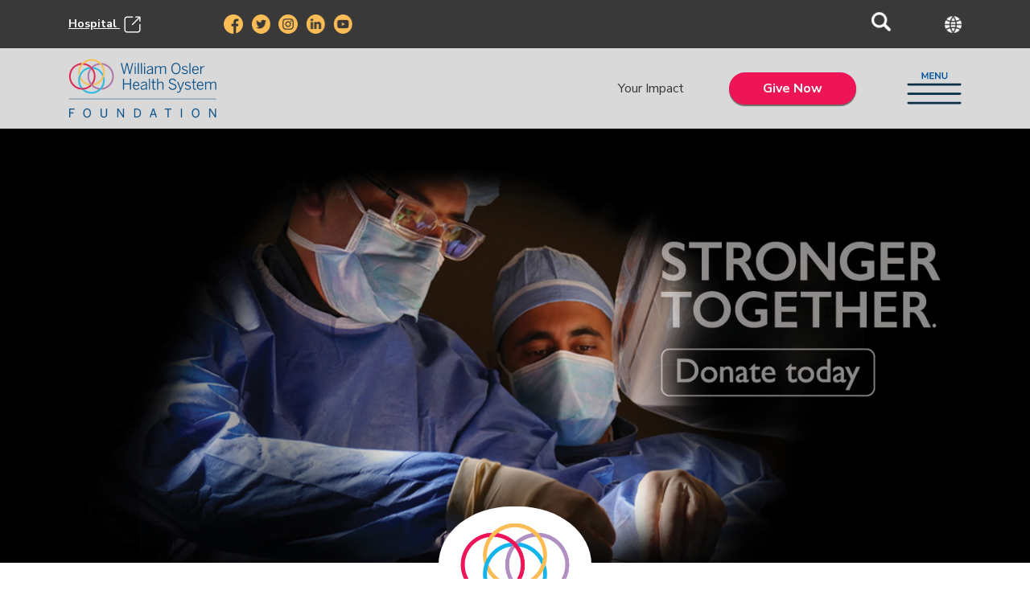

--- FILE ---
content_type: text/html; charset=UTF-8
request_url: https://oslerfoundation.org/build-back-together/
body_size: 12758
content:
<!-- This file should stay fairly empty, and pull in partials as needed by conditionals -->

<!doctype html>
<html lang="en-US">
	
	<head>
<!-- Google Tag Manager -->
<script>(function(w,d,s,l,i){w[l]=w[l]||[];w[l].push({'gtm.start':
new Date().getTime(),event:'gtm.js'});var f=d.getElementsByTagName(s)[0],
j=d.createElement(s),dl=l!='dataLayer'?'&l='+l:'';j.async=true;j.src=
'https://www.googletagmanager.com/gtm.js?id='+i+dl;f.parentNode.insertBefore(j,f);
})(window,document,'script','dataLayer','GTM-PQ2F5F5');</script>
<!-- End Google Tag Manager -->
<!-- Meta Pixel Code -->
<script>
!function(f,b,e,v,n,t,s)
{if(f.fbq)return;n=f.fbq=function(){n.callMethod?
n.callMethod.apply(n,arguments):n.queue.push(arguments)};
if(!f._fbq)f._fbq=n;n.push=n;n.loaded=!0;n.version='2.0';
n.queue=[];t=b.createElement(e);t.async=!0;
t.src=v;s=b.getElementsByTagName(e)[0];
s.parentNode.insertBefore(t,s)}(window, document,'script',
'https://connect.facebook.net/en_US/fbevents.js');
fbq('init', '123044798271195');
fbq('track', 'PageView');
</script>
<!-- End Meta Pixel Code -->

		<meta charset="UTF-8">

		<title>Build Back, Together &#x2d; William Osler Health System Foundation : William Osler Health System Foundation</title>

		<meta name="description" content="">

		<link rel="profile" href="https://gmpg.org/xfn/11" />

		<meta http-equiv="X-UA-Compatible" content="IE=edge,chrome=1">

		<meta name="viewport" content="width=device-width, minimum-scale=1.0, maximum-scale=1.0, user-scalable=yes">

		<script type="text/javascript">
		// Notice how this gets configured before we load Font Awesome (FA is loaded by the plugin in wp_head)
		window.FontAwesomeConfig = { autoReplaceSvg: false }
		</script>

			<style>img:is([sizes="auto" i], [sizes^="auto," i]) { contain-intrinsic-size: 3000px 1500px }</style>
	
<!-- The SEO Framework by Sybre Waaijer -->
<meta name="robots" content="max-snippet:-1,max-image-preview:standard,max-video-preview:-1" />
<link rel="canonical" href="https://oslerfoundation.org/build-back-together/" />
<meta name="description" content="Our communities are among the fastest growing and most diverse in Ontario. We serve more than 1.3 million people, and our population is at greater&#x2d;than&#x2d;average&#8230;" />
<meta property="og:type" content="website" />
<meta property="og:locale" content="en_US" />
<meta property="og:site_name" content="William Osler Health System Foundation" />
<meta property="og:title" content="Build Back, Together" />
<meta property="og:description" content="Our communities are among the fastest growing and most diverse in Ontario. We serve more than 1.3 million people, and our population is at greater&#x2d;than&#x2d;average risk of serious illness&#8230;" />
<meta property="og:url" content="https://oslerfoundation.org/build-back-together/" />
<meta property="og:image" content="http://wohflive.wpengine.com/wp-content/uploads/2021/10/cropped-osler_opengraph.png" />
<meta property="og:image:width" content="1200" />
<meta property="og:image:height" content="630" />
<meta name="twitter:card" content="summary_large_image" />
<meta name="twitter:title" content="Build Back, Together" />
<meta name="twitter:description" content="Our communities are among the fastest growing and most diverse in Ontario. We serve more than 1.3 million people, and our population is at greater&#x2d;than&#x2d;average risk of serious illness&#8230;" />
<meta name="twitter:image" content="http://wohflive.wpengine.com/wp-content/uploads/2021/10/cropped-osler_opengraph.png" />
<script type="application/ld+json">{"@context":"https://schema.org","@graph":[{"@type":"WebSite","@id":"https://oslerfoundation.org/#/schema/WebSite","url":"https://oslerfoundation.org/","name":"William Osler Health System Foundation","inLanguage":"en-US","potentialAction":{"@type":"SearchAction","target":{"@type":"EntryPoint","urlTemplate":"https://oslerfoundation.org/search/{search_term_string}/"},"query-input":"required name=search_term_string"},"publisher":{"@type":"Organization","@id":"https://oslerfoundation.org/#/schema/Organization","name":"William Osler Health System Foundation","url":"https://oslerfoundation.org/"}},{"@type":"WebPage","@id":"https://oslerfoundation.org/build-back-together/","url":"https://oslerfoundation.org/build-back-together/","name":"Build Back, Together &#x2d; William Osler Health System Foundation","description":"Our communities are among the fastest growing and most diverse in Ontario. We serve more than 1.3 million people, and our population is at greater&#x2d;than&#x2d;average&#8230;","inLanguage":"en-US","isPartOf":{"@id":"https://oslerfoundation.org/#/schema/WebSite"},"breadcrumb":{"@type":"BreadcrumbList","@id":"https://oslerfoundation.org/#/schema/BreadcrumbList","itemListElement":[{"@type":"ListItem","position":1,"item":"https://oslerfoundation.org/","name":"William Osler Health System Foundation"},{"@type":"ListItem","position":2,"name":"Build Back, Together"}]},"potentialAction":{"@type":"ReadAction","target":"https://oslerfoundation.org/build-back-together/"}}]}</script>
<!-- / The SEO Framework by Sybre Waaijer | 5.13ms meta | 0.77ms boot -->

<link rel='dns-prefetch' href='//cdnjs.cloudflare.com' />
<link rel='dns-prefetch' href='//pro.fontawesome.com' />
<script type="text/javascript">
/* <![CDATA[ */
window._wpemojiSettings = {"baseUrl":"https:\/\/s.w.org\/images\/core\/emoji\/16.0.1\/72x72\/","ext":".png","svgUrl":"https:\/\/s.w.org\/images\/core\/emoji\/16.0.1\/svg\/","svgExt":".svg","source":{"concatemoji":"https:\/\/oslerfoundation.org\/wp-includes\/js\/wp-emoji-release.min.js?ver=6.8.3"}};
/*! This file is auto-generated */
!function(s,n){var o,i,e;function c(e){try{var t={supportTests:e,timestamp:(new Date).valueOf()};sessionStorage.setItem(o,JSON.stringify(t))}catch(e){}}function p(e,t,n){e.clearRect(0,0,e.canvas.width,e.canvas.height),e.fillText(t,0,0);var t=new Uint32Array(e.getImageData(0,0,e.canvas.width,e.canvas.height).data),a=(e.clearRect(0,0,e.canvas.width,e.canvas.height),e.fillText(n,0,0),new Uint32Array(e.getImageData(0,0,e.canvas.width,e.canvas.height).data));return t.every(function(e,t){return e===a[t]})}function u(e,t){e.clearRect(0,0,e.canvas.width,e.canvas.height),e.fillText(t,0,0);for(var n=e.getImageData(16,16,1,1),a=0;a<n.data.length;a++)if(0!==n.data[a])return!1;return!0}function f(e,t,n,a){switch(t){case"flag":return n(e,"\ud83c\udff3\ufe0f\u200d\u26a7\ufe0f","\ud83c\udff3\ufe0f\u200b\u26a7\ufe0f")?!1:!n(e,"\ud83c\udde8\ud83c\uddf6","\ud83c\udde8\u200b\ud83c\uddf6")&&!n(e,"\ud83c\udff4\udb40\udc67\udb40\udc62\udb40\udc65\udb40\udc6e\udb40\udc67\udb40\udc7f","\ud83c\udff4\u200b\udb40\udc67\u200b\udb40\udc62\u200b\udb40\udc65\u200b\udb40\udc6e\u200b\udb40\udc67\u200b\udb40\udc7f");case"emoji":return!a(e,"\ud83e\udedf")}return!1}function g(e,t,n,a){var r="undefined"!=typeof WorkerGlobalScope&&self instanceof WorkerGlobalScope?new OffscreenCanvas(300,150):s.createElement("canvas"),o=r.getContext("2d",{willReadFrequently:!0}),i=(o.textBaseline="top",o.font="600 32px Arial",{});return e.forEach(function(e){i[e]=t(o,e,n,a)}),i}function t(e){var t=s.createElement("script");t.src=e,t.defer=!0,s.head.appendChild(t)}"undefined"!=typeof Promise&&(o="wpEmojiSettingsSupports",i=["flag","emoji"],n.supports={everything:!0,everythingExceptFlag:!0},e=new Promise(function(e){s.addEventListener("DOMContentLoaded",e,{once:!0})}),new Promise(function(t){var n=function(){try{var e=JSON.parse(sessionStorage.getItem(o));if("object"==typeof e&&"number"==typeof e.timestamp&&(new Date).valueOf()<e.timestamp+604800&&"object"==typeof e.supportTests)return e.supportTests}catch(e){}return null}();if(!n){if("undefined"!=typeof Worker&&"undefined"!=typeof OffscreenCanvas&&"undefined"!=typeof URL&&URL.createObjectURL&&"undefined"!=typeof Blob)try{var e="postMessage("+g.toString()+"("+[JSON.stringify(i),f.toString(),p.toString(),u.toString()].join(",")+"));",a=new Blob([e],{type:"text/javascript"}),r=new Worker(URL.createObjectURL(a),{name:"wpTestEmojiSupports"});return void(r.onmessage=function(e){c(n=e.data),r.terminate(),t(n)})}catch(e){}c(n=g(i,f,p,u))}t(n)}).then(function(e){for(var t in e)n.supports[t]=e[t],n.supports.everything=n.supports.everything&&n.supports[t],"flag"!==t&&(n.supports.everythingExceptFlag=n.supports.everythingExceptFlag&&n.supports[t]);n.supports.everythingExceptFlag=n.supports.everythingExceptFlag&&!n.supports.flag,n.DOMReady=!1,n.readyCallback=function(){n.DOMReady=!0}}).then(function(){return e}).then(function(){var e;n.supports.everything||(n.readyCallback(),(e=n.source||{}).concatemoji?t(e.concatemoji):e.wpemoji&&e.twemoji&&(t(e.twemoji),t(e.wpemoji)))}))}((window,document),window._wpemojiSettings);
/* ]]> */
</script>
<style id='wp-emoji-styles-inline-css' type='text/css'>

	img.wp-smiley, img.emoji {
		display: inline !important;
		border: none !important;
		box-shadow: none !important;
		height: 1em !important;
		width: 1em !important;
		margin: 0 0.07em !important;
		vertical-align: -0.1em !important;
		background: none !important;
		padding: 0 !important;
	}
</style>
<link rel='stylesheet' id='wp-block-library-css' href='https://oslerfoundation.org/wp-includes/css/dist/block-library/style.min.css?ver=6.8.3' type='text/css' media='all' />
<style id='classic-theme-styles-inline-css' type='text/css'>
/*! This file is auto-generated */
.wp-block-button__link{color:#fff;background-color:#32373c;border-radius:9999px;box-shadow:none;text-decoration:none;padding:calc(.667em + 2px) calc(1.333em + 2px);font-size:1.125em}.wp-block-file__button{background:#32373c;color:#fff;text-decoration:none}
</style>
<style id='global-styles-inline-css' type='text/css'>
:root{--wp--preset--aspect-ratio--square: 1;--wp--preset--aspect-ratio--4-3: 4/3;--wp--preset--aspect-ratio--3-4: 3/4;--wp--preset--aspect-ratio--3-2: 3/2;--wp--preset--aspect-ratio--2-3: 2/3;--wp--preset--aspect-ratio--16-9: 16/9;--wp--preset--aspect-ratio--9-16: 9/16;--wp--preset--color--black: #000000;--wp--preset--color--cyan-bluish-gray: #abb8c3;--wp--preset--color--white: #FFFFFF;--wp--preset--color--pale-pink: #f78da7;--wp--preset--color--vivid-red: #cf2e2e;--wp--preset--color--luminous-vivid-orange: #ff6900;--wp--preset--color--luminous-vivid-amber: #fcb900;--wp--preset--color--light-green-cyan: #7bdcb5;--wp--preset--color--vivid-green-cyan: #00d084;--wp--preset--color--pale-cyan-blue: #8ed1fc;--wp--preset--color--vivid-cyan-blue: #0693e3;--wp--preset--color--vivid-purple: #9b51e0;--wp--preset--color--dark-grey: #393939;--wp--preset--color--sky-blue: #13B5EA;--wp--preset--color--blue: #00539B;--wp--preset--color--dark-blue: #0B4070;--wp--preset--color--navy: #082E48;--wp--preset--color--purple: #B28FC2;--wp--preset--color--fuchsia: #ED1556;--wp--preset--color--yellow: #FCBD57;--wp--preset--color--orange: #F58555;--wp--preset--gradient--vivid-cyan-blue-to-vivid-purple: linear-gradient(135deg,rgba(6,147,227,1) 0%,rgb(155,81,224) 100%);--wp--preset--gradient--light-green-cyan-to-vivid-green-cyan: linear-gradient(135deg,rgb(122,220,180) 0%,rgb(0,208,130) 100%);--wp--preset--gradient--luminous-vivid-amber-to-luminous-vivid-orange: linear-gradient(135deg,rgba(252,185,0,1) 0%,rgba(255,105,0,1) 100%);--wp--preset--gradient--luminous-vivid-orange-to-vivid-red: linear-gradient(135deg,rgba(255,105,0,1) 0%,rgb(207,46,46) 100%);--wp--preset--gradient--very-light-gray-to-cyan-bluish-gray: linear-gradient(135deg,rgb(238,238,238) 0%,rgb(169,184,195) 100%);--wp--preset--gradient--cool-to-warm-spectrum: linear-gradient(135deg,rgb(74,234,220) 0%,rgb(151,120,209) 20%,rgb(207,42,186) 40%,rgb(238,44,130) 60%,rgb(251,105,98) 80%,rgb(254,248,76) 100%);--wp--preset--gradient--blush-light-purple: linear-gradient(135deg,rgb(255,206,236) 0%,rgb(152,150,240) 100%);--wp--preset--gradient--blush-bordeaux: linear-gradient(135deg,rgb(254,205,165) 0%,rgb(254,45,45) 50%,rgb(107,0,62) 100%);--wp--preset--gradient--luminous-dusk: linear-gradient(135deg,rgb(255,203,112) 0%,rgb(199,81,192) 50%,rgb(65,88,208) 100%);--wp--preset--gradient--pale-ocean: linear-gradient(135deg,rgb(255,245,203) 0%,rgb(182,227,212) 50%,rgb(51,167,181) 100%);--wp--preset--gradient--electric-grass: linear-gradient(135deg,rgb(202,248,128) 0%,rgb(113,206,126) 100%);--wp--preset--gradient--midnight: linear-gradient(135deg,rgb(2,3,129) 0%,rgb(40,116,252) 100%);--wp--preset--font-size--small: 13px;--wp--preset--font-size--medium: 20px;--wp--preset--font-size--large: 36px;--wp--preset--font-size--x-large: 42px;--wp--preset--spacing--20: 0.44rem;--wp--preset--spacing--30: 0.67rem;--wp--preset--spacing--40: 1rem;--wp--preset--spacing--50: 1.5rem;--wp--preset--spacing--60: 2.25rem;--wp--preset--spacing--70: 3.38rem;--wp--preset--spacing--80: 5.06rem;--wp--preset--shadow--natural: 6px 6px 9px rgba(0, 0, 0, 0.2);--wp--preset--shadow--deep: 12px 12px 50px rgba(0, 0, 0, 0.4);--wp--preset--shadow--sharp: 6px 6px 0px rgba(0, 0, 0, 0.2);--wp--preset--shadow--outlined: 6px 6px 0px -3px rgba(255, 255, 255, 1), 6px 6px rgba(0, 0, 0, 1);--wp--preset--shadow--crisp: 6px 6px 0px rgba(0, 0, 0, 1);}:where(.is-layout-flex){gap: 0.5em;}:where(.is-layout-grid){gap: 0.5em;}body .is-layout-flex{display: flex;}.is-layout-flex{flex-wrap: wrap;align-items: center;}.is-layout-flex > :is(*, div){margin: 0;}body .is-layout-grid{display: grid;}.is-layout-grid > :is(*, div){margin: 0;}:where(.wp-block-columns.is-layout-flex){gap: 2em;}:where(.wp-block-columns.is-layout-grid){gap: 2em;}:where(.wp-block-post-template.is-layout-flex){gap: 1.25em;}:where(.wp-block-post-template.is-layout-grid){gap: 1.25em;}.has-black-color{color: var(--wp--preset--color--black) !important;}.has-cyan-bluish-gray-color{color: var(--wp--preset--color--cyan-bluish-gray) !important;}.has-white-color{color: var(--wp--preset--color--white) !important;}.has-pale-pink-color{color: var(--wp--preset--color--pale-pink) !important;}.has-vivid-red-color{color: var(--wp--preset--color--vivid-red) !important;}.has-luminous-vivid-orange-color{color: var(--wp--preset--color--luminous-vivid-orange) !important;}.has-luminous-vivid-amber-color{color: var(--wp--preset--color--luminous-vivid-amber) !important;}.has-light-green-cyan-color{color: var(--wp--preset--color--light-green-cyan) !important;}.has-vivid-green-cyan-color{color: var(--wp--preset--color--vivid-green-cyan) !important;}.has-pale-cyan-blue-color{color: var(--wp--preset--color--pale-cyan-blue) !important;}.has-vivid-cyan-blue-color{color: var(--wp--preset--color--vivid-cyan-blue) !important;}.has-vivid-purple-color{color: var(--wp--preset--color--vivid-purple) !important;}.has-black-background-color{background-color: var(--wp--preset--color--black) !important;}.has-cyan-bluish-gray-background-color{background-color: var(--wp--preset--color--cyan-bluish-gray) !important;}.has-white-background-color{background-color: var(--wp--preset--color--white) !important;}.has-pale-pink-background-color{background-color: var(--wp--preset--color--pale-pink) !important;}.has-vivid-red-background-color{background-color: var(--wp--preset--color--vivid-red) !important;}.has-luminous-vivid-orange-background-color{background-color: var(--wp--preset--color--luminous-vivid-orange) !important;}.has-luminous-vivid-amber-background-color{background-color: var(--wp--preset--color--luminous-vivid-amber) !important;}.has-light-green-cyan-background-color{background-color: var(--wp--preset--color--light-green-cyan) !important;}.has-vivid-green-cyan-background-color{background-color: var(--wp--preset--color--vivid-green-cyan) !important;}.has-pale-cyan-blue-background-color{background-color: var(--wp--preset--color--pale-cyan-blue) !important;}.has-vivid-cyan-blue-background-color{background-color: var(--wp--preset--color--vivid-cyan-blue) !important;}.has-vivid-purple-background-color{background-color: var(--wp--preset--color--vivid-purple) !important;}.has-black-border-color{border-color: var(--wp--preset--color--black) !important;}.has-cyan-bluish-gray-border-color{border-color: var(--wp--preset--color--cyan-bluish-gray) !important;}.has-white-border-color{border-color: var(--wp--preset--color--white) !important;}.has-pale-pink-border-color{border-color: var(--wp--preset--color--pale-pink) !important;}.has-vivid-red-border-color{border-color: var(--wp--preset--color--vivid-red) !important;}.has-luminous-vivid-orange-border-color{border-color: var(--wp--preset--color--luminous-vivid-orange) !important;}.has-luminous-vivid-amber-border-color{border-color: var(--wp--preset--color--luminous-vivid-amber) !important;}.has-light-green-cyan-border-color{border-color: var(--wp--preset--color--light-green-cyan) !important;}.has-vivid-green-cyan-border-color{border-color: var(--wp--preset--color--vivid-green-cyan) !important;}.has-pale-cyan-blue-border-color{border-color: var(--wp--preset--color--pale-cyan-blue) !important;}.has-vivid-cyan-blue-border-color{border-color: var(--wp--preset--color--vivid-cyan-blue) !important;}.has-vivid-purple-border-color{border-color: var(--wp--preset--color--vivid-purple) !important;}.has-vivid-cyan-blue-to-vivid-purple-gradient-background{background: var(--wp--preset--gradient--vivid-cyan-blue-to-vivid-purple) !important;}.has-light-green-cyan-to-vivid-green-cyan-gradient-background{background: var(--wp--preset--gradient--light-green-cyan-to-vivid-green-cyan) !important;}.has-luminous-vivid-amber-to-luminous-vivid-orange-gradient-background{background: var(--wp--preset--gradient--luminous-vivid-amber-to-luminous-vivid-orange) !important;}.has-luminous-vivid-orange-to-vivid-red-gradient-background{background: var(--wp--preset--gradient--luminous-vivid-orange-to-vivid-red) !important;}.has-very-light-gray-to-cyan-bluish-gray-gradient-background{background: var(--wp--preset--gradient--very-light-gray-to-cyan-bluish-gray) !important;}.has-cool-to-warm-spectrum-gradient-background{background: var(--wp--preset--gradient--cool-to-warm-spectrum) !important;}.has-blush-light-purple-gradient-background{background: var(--wp--preset--gradient--blush-light-purple) !important;}.has-blush-bordeaux-gradient-background{background: var(--wp--preset--gradient--blush-bordeaux) !important;}.has-luminous-dusk-gradient-background{background: var(--wp--preset--gradient--luminous-dusk) !important;}.has-pale-ocean-gradient-background{background: var(--wp--preset--gradient--pale-ocean) !important;}.has-electric-grass-gradient-background{background: var(--wp--preset--gradient--electric-grass) !important;}.has-midnight-gradient-background{background: var(--wp--preset--gradient--midnight) !important;}.has-small-font-size{font-size: var(--wp--preset--font-size--small) !important;}.has-medium-font-size{font-size: var(--wp--preset--font-size--medium) !important;}.has-large-font-size{font-size: var(--wp--preset--font-size--large) !important;}.has-x-large-font-size{font-size: var(--wp--preset--font-size--x-large) !important;}
:where(.wp-block-post-template.is-layout-flex){gap: 1.25em;}:where(.wp-block-post-template.is-layout-grid){gap: 1.25em;}
:where(.wp-block-columns.is-layout-flex){gap: 2em;}:where(.wp-block-columns.is-layout-grid){gap: 2em;}
:root :where(.wp-block-pullquote){font-size: 1.5em;line-height: 1.6;}
</style>
<link rel='stylesheet' id='ybd-framework-bootstrap-4-css' href='https://cdnjs.cloudflare.com/ajax/libs/twitter-bootstrap/4.6.0/css/bootstrap.min.css?ver=1.2' type='text/css' media='all' />
<link rel='stylesheet' id='ybd-framework-mmenu-css' href='https://oslerfoundation.org/wp-content/plugins/wp-framework-plugin/public/libraries/mmenu/mmenu.css?ver=1.2' type='text/css' media='all' />
<link rel='stylesheet' id='ybd-framework-icon-font-kit-css' href='https://pro.fontawesome.com/releases/v5.15.1/css/all.css?ver=1.2' type='text/css' media='all' />
<link rel='stylesheet' id='ybd-framework-animate-css' href='https://cdnjs.cloudflare.com/ajax/libs/animate.css/4.1.0/animate.min.css?ver=1.2' type='text/css' media='all' />
<link rel='stylesheet' id='ybd-framework-hamburgers-css' href='https://cdnjs.cloudflare.com/ajax/libs/hamburgers/1.1.3/hamburgers.min.css?ver=1.2' type='text/css' media='all' />
<link rel='stylesheet' id='theme-colors-css' href='https://oslerfoundation.org/wp-content/themes/wp-framework-child-theme/css/theme-colors.css?ver=1.0.0' type='text/css' media='all' />
<link rel='stylesheet' id='theme-stylesheet-css' href='https://oslerfoundation.org/wp-content/themes/wp-framework-theme/style.css?ver=1.0.0' type='text/css' media='all' />
<link rel='stylesheet' id='ybd-styles-css' href='https://oslerfoundation.org/wp-content/themes/wp-framework-child-theme/style.css?ver=1.0.0' type='text/css' media='all' />
<link rel='stylesheet' id='wp-blocks-stylesheet-css' href='https://oslerfoundation.org/wp-content/themes/wp-framework-theme/css/wp-block-styles.css?ver=1.0.0' type='text/css' media='all' />
<link rel='stylesheet' id='blocks-stylesheet-css' href='https://oslerfoundation.org/wp-content/themes/wp-framework-child-theme/css/block-styles.css?ver=1.0.0' type='text/css' media='all' />
<script type="text/javascript" src="https://oslerfoundation.org/wp-includes/js/jquery/jquery.min.js?ver=3.7.1" id="jquery-core-js"></script>
<script type="text/javascript" src="https://oslerfoundation.org/wp-includes/js/jquery/jquery-migrate.min.js?ver=3.4.1" id="jquery-migrate-js"></script>
<script type="text/javascript" src="https://cdnjs.cloudflare.com/ajax/libs/twitter-bootstrap/4.6.0/js/bootstrap.bundle.min.js?ver=1.2" id="ybd-framework-bootstrap-4-js-js"></script>
<script type="text/javascript" src="https://oslerfoundation.org/wp-content/plugins/wp-framework-plugin/public/libraries/mmenu/mmenu.js?ver=1.2" id="ybd-framework-mmenu-js-js"></script>
<script type="text/javascript" src="https://oslerfoundation.org/wp-content/plugins/wp-framework-plugin/public/libraries/mmenu/mmenu.polyfills.js?ver=1.2" id="ybd-framework-mmenu-js-polyfills-js"></script>
<script type="text/javascript" src="https://cdnjs.cloudflare.com/ajax/libs/font-awesome/5.13.0/js/all.min.js?ver=1.2" id="ybd-framework-icon-font-kit-js-js"></script>
<script type="text/javascript" src="https://cdnjs.cloudflare.com/ajax/libs/fitvids/1.2.0/jquery.fitvids.min.js?ver=1.2" id="ybd-framework-fitvids-js-js"></script>
<script type="text/javascript" src="https://oslerfoundation.org/wp-content/themes/wp-framework-child-theme/js/child-theme.js?ver=6.8.3" id="zybd-framework-child-js-js"></script>
<script type="text/javascript" id="theme-js-js-extra">
/* <![CDATA[ */
var ybd_params = {"ajaxurl":"https:\/\/oslerfoundation.org\/wp-admin\/admin-ajax.php","query":"{\"page\":0,\"pagename\":\"build-back-together\",\"error\":\"\",\"m\":\"\",\"p\":0,\"post_parent\":\"\",\"subpost\":\"\",\"subpost_id\":\"\",\"attachment\":\"\",\"attachment_id\":0,\"name\":\"build-back-together\",\"page_id\":0,\"second\":\"\",\"minute\":\"\",\"hour\":\"\",\"day\":0,\"monthnum\":0,\"year\":0,\"w\":0,\"category_name\":\"\",\"tag\":\"\",\"cat\":\"\",\"tag_id\":\"\",\"author\":\"\",\"author_name\":\"\",\"feed\":\"\",\"tb\":\"\",\"paged\":0,\"meta_key\":\"\",\"meta_value\":\"\",\"preview\":\"\",\"s\":\"\",\"sentence\":\"\",\"title\":\"\",\"fields\":\"all\",\"menu_order\":\"\",\"embed\":\"\",\"category__in\":[],\"category__not_in\":[],\"category__and\":[],\"post__in\":[],\"post__not_in\":[],\"post_name__in\":[],\"tag__in\":[],\"tag__not_in\":[],\"tag__and\":[],\"tag_slug__in\":[],\"tag_slug__and\":[],\"post_parent__in\":[],\"post_parent__not_in\":[],\"author__in\":[],\"author__not_in\":[],\"search_columns\":[],\"ignore_sticky_posts\":false,\"suppress_filters\":false,\"cache_results\":true,\"update_post_term_cache\":true,\"update_menu_item_cache\":false,\"lazy_load_term_meta\":true,\"update_post_meta_cache\":true,\"post_type\":\"\",\"posts_per_page\":10,\"nopaging\":false,\"comments_per_page\":\"50\",\"no_found_rows\":false,\"order\":\"DESC\"}","currentPage":"0","canBeLoaded":"1"};
/* ]]> */
</script>
<script type="text/javascript" src="https://oslerfoundation.org/wp-content/themes/wp-framework-theme/js/theme.js?ver=1.0.0" id="theme-js-js"></script>
<link rel="https://api.w.org/" href="https://oslerfoundation.org/wp-json/" /><link rel="alternate" title="JSON" type="application/json" href="https://oslerfoundation.org/wp-json/wp/v2/pages/2164" /><link rel="EditURI" type="application/rsd+xml" title="RSD" href="https://oslerfoundation.org/xmlrpc.php?rsd" />
<link rel="alternate" title="oEmbed (JSON)" type="application/json+oembed" href="https://oslerfoundation.org/wp-json/oembed/1.0/embed?url=https%3A%2F%2Foslerfoundation.org%2Fbuild-back-together%2F" />
<link rel="alternate" title="oEmbed (XML)" type="text/xml+oembed" href="https://oslerfoundation.org/wp-json/oembed/1.0/embed?url=https%3A%2F%2Foslerfoundation.org%2Fbuild-back-together%2F&#038;format=xml" />
<meta name="tec-api-version" content="v1"><meta name="tec-api-origin" content="https://oslerfoundation.org"><link rel="alternate" href="https://oslerfoundation.org/wp-json/tribe/events/v1/" /><script>(()=>{var o=[],i={};["on","off","toggle","show"].forEach((l=>{i[l]=function(){o.push([l,arguments])}})),window.Boxzilla=i,window.boxzilla_queue=o})();</script>		<style type="text/css" id="wp-custom-css">
			.aligncenter, div.aligncenter {
display: block;
margin-left: auto;
margin-right: auto;
}
.alignleft {
float: left;
}
.alignright {
float: right;
}		</style>
		
	</head>

<body class="wp-singular page-template-default page page-id-2164 wp-theme-wp-framework-theme wp-child-theme-wp-framework-child-theme fl-builder-2-9-3-1 fl-no-js tribe-no-js page-build-back-together">
<!-- Google Tag Manager (noscript) -->
<noscript><iframe src="https://www.googletagmanager.com/ns.html?id=GTM-PQ2F5F5"
height="0" width="0" style="display:none;visibility:hidden"></iframe></noscript>
<!-- End Google Tag Manager (noscript) -->
<!-- Meta Pixel Code (noscript) -->
<noscript><img height="1" width="1" style="display:none"
src="https://www.facebook.com/tr?id=123044798271195&ev=PageView&noscript=1"
/></noscript>
<!-- End Meta Pixel Code (noscript) -->
	
	<div class="wrapper">

		<header class="header p-sm-0">
	<div class="container-fluid header-bar has-dark-grey-background-color">
		<div class="container">
			<div class="row align-items-center justify-content-between">
				<div class="col-6 col-md-2 external-link">
					<a href="https://www.williamoslerhs.ca/en/index.aspx" target="_blank" rel="nofollow">Hospital <img src="https://oslerfoundation.org/wp-content/themes/wp-framework-child-theme/img/new-window.png" alt="open in a new window" /></a>
				</div>
				<div class="col-4 social-icons d-none d-md-block">
					<ul class="social">
						<li><a href="https://www.facebook.com/OslerFoundation/" target="_blank" rel="nofollow"><img src="https://oslerfoundation.org/wp-content/themes/wp-framework-child-theme/img/facebook.png" alt="facebook icon" /></a></li>
						<li><a href="https://twitter.com/Oslerfoundation" target="_blank" rel="nofollow"><img src="https://oslerfoundation.org/wp-content/themes/wp-framework-child-theme/img/twitter.png" alt="twitter icon" /></a></li>
						<li><a href="https://www.instagram.com/oslerhealth/" target="_blank" rel="nofollow"><img src="https://oslerfoundation.org/wp-content/themes/wp-framework-child-theme/img/instagram.png" alt="instagram icon" /></a></li>
						<li><a href="https://www.linkedin.com/company/william-osler-health-system/" target="_blank" rel="nofollow"><img src="https://oslerfoundation.org/wp-content/themes/wp-framework-child-theme/img/linkedin.png" alt="linkedin icon" /></a></li>
						<li><a href="https://www.youtube.com/user/WilliamOslerTV/" target="_blank" rel="nofollow"><img src="https://oslerfoundation.org/wp-content/themes/wp-framework-child-theme/img/youtube.png" alt="youtube icon" /></a></li>
					</ul>
				</div>
				<div class="col search-bar search-icon-light text-right d-none d-md-block">
					<form role="search" method="get" class="searchform group" action="https://oslerfoundation.org/">
	<div class="row">
		<div class="col-10">
			<label>
				<span class="offscreen">Search for:</span>
				<input type="search" style="display:none" placeholder="Type your search query" value="" name="s" title="Search for:" />
			</label>
		</div>
		<div class="col-2 text-left my-auto">
			<button type="submit" alt="Submit search query"><img class="icon-light" src="https://oslerfoundation.org/wp-content/themes/wp-framework-child-theme/img/search.png" alt="Search icon" /><img class="icon-dark" src="https://oslerfoundation.org/wp-content/themes/wp-framework-child-theme/img/search-dark.png" alt="Search icon" /></button>
		</div>
	</div>
</form>

				</div>
				<div class="col-6 col-md-auto language-switcher text-right align-items-center justify-content-end">	
					<div id="google_translate_element" class="gt-lang"></div>
					<script>
						function googleTranslateElementInit() {
							new google.translate.TranslateElement(
							{pageLanguage: 'en'},
							'google_translate_element'
						);
						}
					</script>
					<script src="https://translate.google.com/translate_a/element.js?cb=googleTranslateElementInit"></script>
					<div>
						<img src="https://oslerfoundation.org/wp-content/themes/wp-framework-child-theme/img/globe.png" alt="globe icon" />	
					</div>
				</div>
			</div>
		</div>
	</div>
	<div class="container-fluid header-main">
		<div class="container">
			<div class="row align-items-center">
				<div class="col-auto mr-auto">
					<a href="/" class="logo logo-default"><img src="https://oslerfoundation.org/wp-content/themes/wp-framework-child-theme/img/logo.png" alt="WOHF Logo" /></a>
					<a href="/" class="logo logo-sticky d-none"><img src="https://oslerfoundation.org/wp-content/themes/wp-framework-child-theme/img/logo-light.png" alt="WOHF Logo" /></a>
				</div>

				<div class="d-none d-md-block col-auto p-0 mr-5">
						<a href="https://oslerfoundation.org/your-impact/" class="header-button has-dark-grey-color">Your Impact</a>
				</div>

				<div class="d-none d-md-block col-auto p-0 mr-5">
					<a href="https://support.oslerfoundation.org/site/Donation2?df_id=1480&mfc_pref=T&1480.donation=form1to" class="btn btn-primary ml-2">Give Now</a>
				</div>

				<div class="col-auto p-0 menu-button">
					<button class="menu-icon-container menu-toggle" type="button" aria-label="Menu" aria-controls="navigation">
						<svg width="71px" height="71px" viewBox="0 0 71 71" version="1.1" xmlns:xlink="http://www.w3.org/1999/xlink" xmlns="http://www.w3.org/2000/svg">
							<g id="Hamburger-Menu" transform="translate(1.5 1.5)">
								<path d="M0.5 0.5L67.5 0.5" transform="translate(0 67)" id="Line-5" fill="none" stroke="#082E48" stroke-width="3" stroke-linecap="round" />
								<path d="M0.5 0.5L67.5 0.5" transform="translate(0 55)" id="Line-4" fill="none" stroke="#082E48" stroke-width="3" stroke-linecap="round" />
								<path d="M0.5 0.5L67.5 0.5" transform="translate(0 43)" id="Line-3" fill="none" stroke="#082E48" stroke-width="3" stroke-linecap="round" />
								<path d="M0.5 0.5L67.5 0.5" transform="translate(0 19)" id="Line-3" fill="none" stroke="#082E48" stroke-width="3" stroke-linecap="round" />
								<g id="MENU" fill="#00539B" transform="translate(17 24)">
									<path d="M9.168 3.77L7.956 3.77L5.064 9.302L2.16 3.77L0.936 3.77L0.936 12.23L2.304 12.23L2.292 6.698L4.536 10.862L5.568 10.862L7.8 6.638L7.8 12.23L9.168 12.23L9.168 3.77ZM11.004 3.77L11.004 12.23L16.668 12.23L16.668 11.006L12.516 11.006L12.516 8.534L16.428 8.534L16.428 7.322L12.516 7.322L12.516 4.994L16.668 4.994L16.668 3.77L11.004 3.77ZM23.76 3.77L25.212 3.77L25.212 12.23L24.048 12.23L19.512 6.326L19.512 12.23L18.072 12.23L18.072 3.77L19.224 3.77L23.76 9.662L23.76 3.77ZM27.888 11.438Q28.788 12.338 30.528 12.338Q32.256 12.338 33.156 11.432Q34.056 10.526 34.056 8.81L34.056 3.77L32.544 3.77L32.544 8.894Q32.544 9.974 32.028 10.538Q31.512 11.102 30.528 11.102Q29.532 11.102 29.016 10.544Q28.5 9.986 28.5 8.894L28.5 3.77L26.988 3.77L26.988 8.81Q26.988 10.538 27.888 11.438Z" />
								</g>
								<g id="X-out" transform="translate(27 0)">
									<path d="M0 0L14 12" id="Line-3" fill="none" stroke="#ED1556" stroke-width="2" stroke-linecap="round" stroke-linejoin="round" />
									<path d="M0 12L14 0" id="Line-3" fill="none" stroke="#ED1556" stroke-width="2" stroke-linecap="round" stroke-linejoin="round" />
								</g>
							</g>
						</svg>	
					</button>
				</div>
			</div>
		</div>
	</div>
</header>

<nav id="menu">
	<div class="main-menu"><ul><li id="menu-item-116" class="menu-item menu-item-type-custom menu-item-object-custom menu-item-has-children menu-item-116"><a href="#mm-2">How to Support</a>
<ul class="sub-menu">
	<li id="menu-item-308" class="menu-item menu-item-type-custom menu-item-object-custom menu-item-308"><a href="https://support.oslerfoundation.org/site/Donation2?df_id=1480&#038;mfc_pref=T&#038;1480.donation=form1">One-Time Gift</a></li>
	<li id="menu-item-309" class="menu-item menu-item-type-custom menu-item-object-custom menu-item-309"><a href="https://support.oslerfoundation.org/site/Donation2?df_id=1520&#038;1520.donation=form1&#038;mfc_pref=T">Monthly Giving</a></li>
	<li id="menu-item-311" class="menu-item menu-item-type-post_type menu-item-object-page menu-item-311"><a href="https://oslerfoundation.org/honour-someone-special/">Honour Someone Special</a></li>
	<li id="menu-item-320" class="menu-item menu-item-type-post_type menu-item-object-page menu-item-320"><a href="https://oslerfoundation.org/thank-a-staff-member/">Thank a Staff Member</a></li>
	<li id="menu-item-698" class="menu-item menu-item-type-post_type menu-item-object-page menu-item-698"><a href="https://oslerfoundation.org/events-2/">Events</a></li>
	<li id="menu-item-5370" class="menu-item menu-item-type-custom menu-item-object-custom menu-item-5370"><a href="https://oslerfoundation.org/create-a-fundraiser/">Create A Fundraiser</a></li>
	<li id="menu-item-333" class="menu-item menu-item-type-post_type menu-item-object-page menu-item-333"><a href="https://oslerfoundation.org/major-gifts/">Major Gifts</a></li>
	<li id="menu-item-339" class="menu-item menu-item-type-post_type menu-item-object-page menu-item-339"><a href="https://oslerfoundation.org/planned-giving/">Planned Giving</a></li>
	<li id="menu-item-343" class="menu-item menu-item-type-post_type menu-item-object-page menu-item-343"><a href="https://oslerfoundation.org/gifts-of-stock/">Gifts of Stock</a></li>
	<li id="menu-item-349" class="menu-item menu-item-type-post_type menu-item-object-page menu-item-349"><a href="https://oslerfoundation.org/corporate-partnerships/">Corporate Partnerships</a></li>
	<li id="menu-item-353" class="menu-item menu-item-type-post_type menu-item-object-page menu-item-353"><a href="https://oslerfoundation.org/osler-employee-giving/">Osler Employee Giving</a></li>
</ul>
</li>
<li id="menu-item-117" class="menu-item menu-item-type-custom menu-item-object-custom menu-item-has-children menu-item-117"><a href="#mm-3">Why We Need You</a>
<ul class="sub-menu">
	<li id="menu-item-360" class="menu-item menu-item-type-post_type menu-item-object-page menu-item-360"><a href="https://oslerfoundation.org/your-impact/">Your Impact</a></li>
	<li id="menu-item-363" class="menu-item menu-item-type-post_type menu-item-object-page menu-item-363"><a href="https://oslerfoundation.org/where-your-money-goes/">Where Your Money Goes</a></li>
	<li id="menu-item-4422" class="menu-item menu-item-type-post_type menu-item-object-page menu-item-4422"><a href="https://oslerfoundation.org/transforming-health-care-for-our-communities/">Transform Health Care</a></li>
	<li id="menu-item-5202" class="menu-item menu-item-type-post_type menu-item-object-page menu-item-5202"><a href="https://oslerfoundation.org/give-from-the-heart/">Catherization Lab Campaign</a></li>
	<li id="menu-item-374" class="menu-item menu-item-type-post_type menu-item-object-page menu-item-374"><a href="https://oslerfoundation.org/wheelchair-campaign/">Wheelchair Campaign</a></li>
	<li id="menu-item-378" class="menu-item menu-item-type-post_type menu-item-object-page menu-item-378"><a href="https://oslerfoundation.org/stories/">Stories</a></li>
</ul>
</li>
<li id="menu-item-118" class="menu-item menu-item-type-custom menu-item-object-custom menu-item-has-children menu-item-118"><a href="#mm-4">Osler Foundation</a>
<ul class="sub-menu">
	<li id="menu-item-381" class="menu-item menu-item-type-post_type menu-item-object-page menu-item-381"><a href="https://oslerfoundation.org/about-the-foundation/">About Osler Foundation</a></li>
	<li id="menu-item-385" class="menu-item menu-item-type-post_type menu-item-object-page menu-item-385"><a href="https://oslerfoundation.org/leadership-board/">Leadership &#038; Board</a></li>
	<li id="menu-item-390" class="menu-item menu-item-type-post_type menu-item-object-page menu-item-390"><a href="https://oslerfoundation.org/faq/">FAQs</a></li>
	<li id="menu-item-1065" class="menu-item menu-item-type-post_type menu-item-object-page menu-item-1065"><a href="https://oslerfoundation.org/publications/">Publications</a></li>
	<li id="menu-item-3367" class="menu-item menu-item-type-post_type menu-item-object-page menu-item-3367"><a href="https://oslerfoundation.org/newsletter/">Subscribe to our E-Newsletter</a></li>
	<li id="menu-item-393" class="menu-item menu-item-type-post_type menu-item-object-page menu-item-393"><a href="https://oslerfoundation.org/volunteer/">Volunteer</a></li>
	<li id="menu-item-395" class="menu-item menu-item-type-post_type menu-item-object-page menu-item-395"><a href="https://oslerfoundation.org/careers/">Careers</a></li>
	<li id="menu-item-397" class="menu-item menu-item-type-post_type menu-item-object-page menu-item-397"><a href="https://oslerfoundation.org/accountability/">Accountability</a></li>
	<li id="menu-item-2161" class="menu-item menu-item-type-post_type menu-item-object-page menu-item-2161"><a href="https://oslerfoundation.org/contact-us/">Contact Us</a></li>
</ul>
</li>
</ul></div>	<div class="below NoPanel NoListview">
		
		<div class="row align-items-center">
				<div class="col-12 col-md-2">
					<a href="https://support.oslerfoundation.org/site/Donation2?df_id=1480&mfc_pref=T&1480.donation=form1to" class="btn btn-primary-outline">Give Now</a>
				</div>
				<div class="col-12 col-md-3 external-link text-center">
					<a href="#"><img src="https://oslerfoundation.org/wp-content/themes/wp-framework-child-theme/img/phone.png" alt="phone icon" /> 905.863.2440</a>
				</div>
				<div class="col-12 social-icons d-md-none text-center">
					<ul class="social">
						<li><a href="https://www.facebook.com/OslerFoundation/" target="_blank" rel="nofollow"><img src="https://oslerfoundation.org/wp-content/themes/wp-framework-child-theme/img/facebook-footer.png" alt="facebook icon" /></a></li>
						<li><a href="https://twitter.com/Oslerfoundation" target="_blank" rel="nofollow"><img src="https://oslerfoundation.org/wp-content/themes/wp-framework-child-theme/img/twitter-footer.png" alt="twitter icon" /></a></li>
						<li><a href="https://www.instagram.com/oslerhealth/" target="_blank" rel="nofollow"><img src="https://oslerfoundation.org/wp-content/themes/wp-framework-child-theme/img/instagram-footer.png" alt="instagram icon" /></a></li>
						<li><a href="https://www.linkedin.com/company/william-osler-health-system/" target="_blank" rel="nofollow"><img src="https://oslerfoundation.org/wp-content/themes/wp-framework-child-theme/img/linkedin-footer.png" alt="linkedin icon" /></a></li>
						<li><a href="https://www.youtube.com/user/WilliamOslerTV/" target="_blank" rel="nofollow"><img src="https://oslerfoundation.org/wp-content/themes/wp-framework-child-theme/img/youtube-footer.png" alt="youtube icon" /></a></li>
					</ul>
				</div>
				<div class="col-12 col-md-7 search-bar text-right my-auto">
					<form role="search" method="get" class="searchform group" action="https://oslerfoundation.org/">
	<div class="row">
		<div class="col-10">
			<label>
				<span class="offscreen">Search for:</span>
				<input type="search" style="display:none" placeholder="Type your search query" value="" name="s" title="Search for:" />
			</label>
		</div>
		<div class="col-2 text-left my-auto">
			<button type="submit" alt="Submit search query"><img class="icon-light" src="https://oslerfoundation.org/wp-content/themes/wp-framework-child-theme/img/search.png" alt="Search icon" /><img class="icon-dark" src="https://oslerfoundation.org/wp-content/themes/wp-framework-child-theme/img/search-dark.png" alt="Search icon" /></button>
		</div>
	</div>
</form>

				</div>
				<!-- <div class="col-12 col-md-2 language-switcher text-center row align-items-center">
					<a id="language-link" href="#">Language</a>
					<div>
						<img src="https://oslerfoundation.org/wp-content/themes/wp-framework-child-theme/img/globe-dark.png" alt="globe icon" />		
					</div>		
				</div> -->
			</div>
	</div>
</nav>		
		<div class="content">

	 
	<article class="nav-margin">
		
<div class="ybd-hero-no-text ybd-framework-ybd-hero-no-text ybd-hero p-0 mt-0 mb-0 container-fluid" id="ybd-hero-no-text-block_bc947cd4f06118fb6951b45c26483e34">

	<div class="bg-image">
		<div class="container">
			<div class="row align-items-center">
				<div class="col-12 col-md-6 p-0 pt-4 pb-4 animate__animated animate__fadeInUp animate__slow animate__delay-1s ">
				</div>
			</div>
			<img decoding="async" class="logo-hero" src="https://oslerfoundation.org/wp-content/themes/wp-framework-child-theme/img/logo-hero.png" alt="WOHF Logo" />
		</div>
	</div>
</div>

<style type="text/css">
    #ybd-hero-no-text-block_bc947cd4f06118fb6951b45c26483e34 .bg-image {
		position: relative;
		color: #fff;
        background-image: url(https://oslerfoundation.org/wp-content/uploads/2021/12/ST-WebBanner-Surg.jpg);
        background-position: center 2%;
        background-size: cover;
		background-repeat: no-repeat;
	}

	#ybd-hero-no-text-block_bc947cd4f06118fb6951b45c26483e34 .bg-image, #ybd-hero-no-text-block_bc947cd4f06118fb6951b45c26483e34 .bg-image .container, #ybd-hero-no-text-block_bc947cd4f06118fb6951b45c26483e34 .bg-image .row {
		min-height: 50vw;
	}

	
	
	@media (max-width: 990px) {
		#ybd-hero-no-text-block_bc947cd4f06118fb6951b45c26483e34 .bg-image {
			background-image: url(https://oslerfoundation.org/wp-content/uploads/2021/12/ST-WebBanner-Surg.jpg);
		}
	}
	@media (max-width: 576px) {
		#ybd-hero-no-text-block_bc947cd4f06118fb6951b45c26483e34 .bg-image, #ybd-hero-no-text-block_bc947cd4f06118fb6951b45c26483e34 .bg-image .container, #ybd-hero-no-text-block_bc947cd4f06118fb6951b45c26483e34 .bg-image .row {
			min-height: 100vw;
		}
	}
	
</style>

<div class="container core-heading p-xs-2 mt-4 mb-4">
<h4 class="wp-block-heading">We Are Stronger Together.</h4>
</div>

<div class="container core-paragraph p-xs-2 mt-4 mb-4">
<p>Our communities are among the fastest growing and most diverse in Ontario. We serve more than 1.3 million people, and our population is at greater-than-average risk of serious illness, including heart disease, kidney disease and diabetes. Within the next 20 years, one in two members of our community will be diagnosed with cancer.</p>
</div>

<div class="container core-paragraph p-xs-2 mt-4 mb-4">
<p>Through it all, Osler hospitals are there to provide exceptional patient care; now, as Osler continues to evolve to meet the growing need for quality care, we need your support.</p>
</div>

<div class="container core-paragraph p-xs-2 mt-4 mb-4">
<p>All equipment in a hospital must be funded by the community, along with a portion of construction costs. Your support will help transform Peel Memorial into Brampton’s second hospital; help bring expanded cancer care services to Brampton Civic Hospital; and ensure Etobicoke General Hospital has the space and equipment required to continue providing the specialized care the community needs.</p>
</div>

<div class="container core-paragraph p-xs-2 mt-4 mb-4">
<p>Nothing is more important than having quality health care close to home—and we need your help. We are stronger together.</p>
</div>

<div class="container core-buttons p-xs-2 p-md-0 mt-4 mb-4">
<div class="wp-block-buttons is-horizontal is-content-justification-center is-layout-flex wp-container-core-buttons-is-layout-499968f5 wp-block-buttons-is-layout-flex">
<div class="wp-block-button"><a class="wp-block-button__link has-white-color has-fuchsia-background-color has-text-color has-background wp-element-button" href="https://support.oslerfoundation.org/site/Donation2;jsessionid=00000000.app30112a?df_id=1620&amp;mfc_pref=T&amp;1620.donation=form1&amp;NONCE_TOKEN=42A7749BF7B47D1686943726BCEA5DC9" target="_blank" rel="noreferrer noopener">GIVE NOW</a></div>
</div>
</div>

<div class="container core-paragraph p-xs-2 mt-4 mb-4">
<p></p>
</div>


<div class="ybd-email-signup ybd-framework-ybd-email-signup has-background-color has-grey-background-color ybd-block-form pt-4 pb-4 mt-0 mb-0 container-fluid" id="ybd-email-signup-block_44f4c4b5138225e793c2376031739dae">
	<div class="container m-auto">
		<div class="row align-items-center justify-content-center">
			<div class="col-12 col-lg-6 p-0 pr-lg-4">
				<div class="email-signup-content">
					<h4 class="has-blue-color font-weight-light pr-lg-1">Stay in Touch!</h4>
					<p class="mb-lg-0 pr-lg-1">Your donation has a lasting impact. Subscribe to our newsletter to learn about how your gift is making a difference.</p>
				</div>
			</div>
			<div class="col-12 col-lg-6 p-0">
				<form method="POST" action="https://support.oslerfoundation.org/site/SSurvey" id="sign-up-form-full" class="sign-up-form needs-validation">
					<input type="hidden" name="cons_info_component" id="cons_info_component" value="t" />
					<div class="row align-items-center justify-content-center">
						<div class="col-12 col-lg-6">
							<input type="text" name="cons_first_name" id="cons_first_name" placeholder="First Name" value="" required />
						</div>
						<div class="col-12 col-lg-6">
							<input type="text" name="cons_last_name" id="cons_last_name" placeholder="Last Name" value="" required />
						</div>						
						<div class="col-12">
							<input type="email" name="cons_email" id="cons_email" placeholder="Email Address" value="" class="m-0" required />										
							<input type="submit" name="ACTION_SUBMIT_SURVEY_RESPONSE" id="ACTION_SUBMIT_SURVEY_RESPONSE" value="&#xf061;" class="btn submit m-0">
						</div>	
					</div>
					<input type="hidden" name="SURVEY_ID" id="SURVEY_ID" value="1406" />
					<div style="display:none">
						<label for="denySubmit">Spam Control Text:</label>&nbsp;
						<input type="text" name="denySubmit" id="denySubmit" value=""
						alt="This field is used to prevent form submission by scripts.">
						Please leave this field empty
					</div>
				</form>
			</div>
		</div>
	</div>
</div>

<style type="text/css">
</style>	</article>

 
	  


			</div><!-- .content -->

			<footer class="p-sm-0">
	<div class="container pl-0 pr-0 pt-4 pb-4">
		<div class="row m-0">
			<div class="col-12 col-lg-6 p-0">
				<div class="col-12 logo mt-0 mb-lg-4 text-center text-lg-left p-0">
					<a href="/"><img src="https://oslerfoundation.org/wp-content/themes/wp-framework-child-theme/img/logo.png" alt="TGWHF Logo" /></a>
				</div>
			</div>
			<div class="col-12 col-lg-6 p-0 text-center text-md-right">
				<div class="textwidget custom-html-widget">William Osler Health System Foundation<br>
20 Lynch Street, Brampton, ON&nbsp;L6W&nbsp;2Z8<br>
Phone:&nbsp;<a href="tel:905.863.2440">905.863.2440</a> | Email:&nbsp;<a href="mailto:info@oslerfoundation.org">info@oslerfoundation.org</a></div>				<ul class="footer-social">
					<li><a href="https://www.facebook.com/OslerFoundation/" target="_blank" rel="nofollow"><img src="https://oslerfoundation.org/wp-content/themes/wp-framework-child-theme/img/facebook-footer.png" alt="facebook" /></a></li>
					<li><a href="https://twitter.com/Oslerfoundation" target="_blank" rel="nofollow"><img src="https://oslerfoundation.org/wp-content/themes/wp-framework-child-theme/img/twitter-footer.png" alt="twitter" /></a></li>
					<li><a href="https://www.instagram.com/oslerhealth/" target="_blank" rel="nofollow"><img src="https://oslerfoundation.org/wp-content/themes/wp-framework-child-theme/img/instagram-footer.png" alt="instagram" /></a></li>
					<li><a href="https://www.linkedin.com/company/william-osler-health-system/" target="_blank" rel="nofollow"><img src="https://oslerfoundation.org/wp-content/themes/wp-framework-child-theme/img/linkedin-footer.png" alt="linkedin" /></a></li>
					<li><a href="https://www.youtube.com/user/WilliamOslerTV/" target="_blank" rel="nofollow"><img src="https://oslerfoundation.org/wp-content/themes/wp-framework-child-theme/img/youtube-footer.png" alt="youtube" /></a></li>
				</ul>
			</div>
		</div>
		<div class="row m-0 divider">
			<div class="col-12 col-lg-6 p-0 text-center text-md-left">
				<div class="footer-menu"><ul><li id="menu-item-428" class="menu-item menu-item-type-post_type menu-item-object-page menu-item-428"><a href="https://oslerfoundation.org/accountability/">Accountability</a></li>
<li id="menu-item-429" class="menu-item menu-item-type-post_type menu-item-object-page menu-item-429"><a href="https://oslerfoundation.org/contact-us/">Contact Us</a></li>
<li id="menu-item-527" class="menu-item menu-item-type-post_type menu-item-object-page menu-item-527"><a href="https://oslerfoundation.org/board-portal/">Board Portal</a></li>
</ul></div>							<div class="textwidget"><p>© 2024 William Osler Health System Foundation</p>
</div>
					</div>
			<div class="col-12 col-lg-6 p-0 text-center text-md-right">
				Charitable Business #12996 5133 RR0001<br />
			</div>
		</div>
	</div>
</footer>			
		</div><!-- .wrapper -->

	<script type="speculationrules">
{"prefetch":[{"source":"document","where":{"and":[{"href_matches":"\/*"},{"not":{"href_matches":["\/wp-*.php","\/wp-admin\/*","\/wp-content\/uploads\/*","\/wp-content\/*","\/wp-content\/plugins\/*","\/wp-content\/themes\/wp-framework-child-theme\/*","\/wp-content\/themes\/wp-framework-theme\/*","\/*\\?(.+)"]}},{"not":{"selector_matches":"a[rel~=\"nofollow\"]"}},{"not":{"selector_matches":".no-prefetch, .no-prefetch a"}}]},"eagerness":"conservative"}]}
</script>
		<script>
		( function ( body ) {
			'use strict';
			body.className = body.className.replace( /\btribe-no-js\b/, 'tribe-js' );
		} )( document.body );
		</script>
		<script> /* <![CDATA[ */var tribe_l10n_datatables = {"aria":{"sort_ascending":": activate to sort column ascending","sort_descending":": activate to sort column descending"},"length_menu":"Show _MENU_ entries","empty_table":"No data available in table","info":"Showing _START_ to _END_ of _TOTAL_ entries","info_empty":"Showing 0 to 0 of 0 entries","info_filtered":"(filtered from _MAX_ total entries)","zero_records":"No matching records found","search":"Search:","all_selected_text":"All items on this page were selected. ","select_all_link":"Select all pages","clear_selection":"Clear Selection.","pagination":{"all":"All","next":"Next","previous":"Previous"},"select":{"rows":{"0":"","_":": Selected %d rows","1":": Selected 1 row"}},"datepicker":{"dayNames":["Sunday","Monday","Tuesday","Wednesday","Thursday","Friday","Saturday"],"dayNamesShort":["Sun","Mon","Tue","Wed","Thu","Fri","Sat"],"dayNamesMin":["S","M","T","W","T","F","S"],"monthNames":["January","February","March","April","May","June","July","August","September","October","November","December"],"monthNamesShort":["January","February","March","April","May","June","July","August","September","October","November","December"],"monthNamesMin":["Jan","Feb","Mar","Apr","May","Jun","Jul","Aug","Sep","Oct","Nov","Dec"],"nextText":"Next","prevText":"Prev","currentText":"Today","closeText":"Done","today":"Today","clear":"Clear"}};/* ]]> */ </script>					<script>
						jQuery(document).ready(function(){
							// Target your .container, .wrapper, .post, etc.
							jQuery('.ybd-video').fitVids();
						});
					</script>
					<style id='core-block-supports-inline-css' type='text/css'>
.wp-container-core-buttons-is-layout-499968f5{justify-content:center;}
</style>
<script type="text/javascript" src="https://oslerfoundation.org/wp-content/plugins/the-events-calendar/common/build/js/user-agent.js?ver=da75d0bdea6dde3898df" id="tec-user-agent-js"></script>

	<script>(function(){function c(){var b=a.contentDocument||a.contentWindow.document;if(b){var d=b.createElement('script');d.innerHTML="window.__CF$cv$params={r:'9c3b9f2dd8033334',t:'MTc2OTM4NDQ5MS4wMDAwMDA='};var a=document.createElement('script');a.nonce='';a.src='/cdn-cgi/challenge-platform/scripts/jsd/main.js';document.getElementsByTagName('head')[0].appendChild(a);";b.getElementsByTagName('head')[0].appendChild(d)}}if(document.body){var a=document.createElement('iframe');a.height=1;a.width=1;a.style.position='absolute';a.style.top=0;a.style.left=0;a.style.border='none';a.style.visibility='hidden';document.body.appendChild(a);if('loading'!==document.readyState)c();else if(window.addEventListener)document.addEventListener('DOMContentLoaded',c);else{var e=document.onreadystatechange||function(){};document.onreadystatechange=function(b){e(b);'loading'!==document.readyState&&(document.onreadystatechange=e,c())}}}})();</script></body>
</html>

--- FILE ---
content_type: text/css
request_url: https://oslerfoundation.org/wp-content/themes/wp-framework-child-theme/css/theme-colors.css?ver=1.0.0
body_size: -163
content:
/*
Theme Name:		Yeeboo WP Framework - Child Theme Colors
Description:	Loaded on front-end and in the block editor
*/

.has-white-color {
	color: #FFFFFF;
}

.has-white-background-color {
	background-color: #FFFFFF;
}

.has-black-color {
	color: #000000;
}

.has-black-background-color {
	background-color: #000000;
}

.has-dark-grey-color {
	color: #393939;
}

.has-grey-background-color {
	background-color: rgba(57, 57, 57, 0.08);
}

.has-dark-grey-background-color {
	background-color: #393939;
}

.has-sky-blue-color {
	color: #13B5EA;
}

.has-sky-grey-background-color {
	background-color: #13B5EA;
}

.has-blue-color {
	color: #00539B;
}

.has-blue-background-color {
	background-color: #00539B;
}

.has-dark-blue-color {
	color: #0B4070;
}

.has-dark-blue-background-color {
	background-color: #0B4070;
}

.has-navy-color {
	color: #082E48;
}

.has-navy-background-color {
	background-color: #082E48;
}

.has-navy-color {
	color: #082E48;
}

.has-navy-background-color {
	background-color: #082E48;
}

.has-purple-color {
	color: #B28FC2;
}

.has-purple-background-color {
	background-color: #B28FC2;
}

.has-fuchsia-color {
	color: #ED1556;
}

.has-fuchsia-background-color {
	background-color: #ED1556;
}

.has-yellow-color {
	color: #FCBD57;
}

.has-yellow-background-color {
	background-color: #FCBD57;
}

.has-orange-color {
	color: #F58555;
}

.has-orange-background-color {
	background-color: #F58555;
}

/* @end */

--- FILE ---
content_type: text/css
request_url: https://oslerfoundation.org/wp-content/themes/wp-framework-theme/style.css?ver=1.0.0
body_size: 2017
content:
/*
	Theme Name: Yeeboo WP Framework - Theme
	Theme URI: http://yeeboodigital.com
	Description: Custom theme development built on ACF blocks + Bootstrap.
	Version: 2.0
	Author: Dale Mugford & Yeeboo Digital
	Author URI: http://yeeboodigital.com
	License: MIT
	License URI: http://opensource.org/licenses/mit-license.php
*/

/* @group Global */

body {
	-webkit-font-smoothing: antialiased;
}

a {
	color: #146597;
}

:focus:not(:focus-visible) {
	outline: none
}

.btn.focus, .btn:focus {
	outline: 0;
	box-shadow: none !important;
}

.content h1, .content h2, .content h3, .content h4, .content h5, .content h6 {
	line-height: 110%;
}

.content {
	overflow: hidden;
}

.wrapper > .content {
	min-height: 550px;
}

blockquote {
	margin: 0;
}

::-moz-selection {
	background-color: #146597;
	color: #fff;
}

::selection {
	background-color: #146597 !important;
	color: #fff !important;
}

/* @end */

/* @group Bootstrap */

/* @group Dropdown Menus */

.dropdown-toggle {
	background: none !important;
	color: #666 !important;
	text-transform: capitalize !important;
	font-weight: normal !important;
	border: 1px solid #666 !important;
	box-shadow: 0px 2px 2px rgba(0,0,0,.25) !important;
}

.dropdown-menu {
	margin-top: 180px;
	width: 263px !important;
	box-shadow: 0px 2px 2px rgba(0,0,0,.25) !important;
	font-size: 18px;
}

.dropdown-menu .active, .dropdown-menu a:active {
	background-color: #00B2A9;
}

/* @end */

/* @end */

/* @group CSS Heart Loader */

.lds-heart {
	display: none;
	position: relative;
	width: 80px;
	height: 80px;
	transform: rotate(45deg);
	transform-origin: 40px 40px;
}

.lds-heart div {
	top: 32px;
	left: 32px;
	position: absolute;
	width: 32px;
	height: 32px;
	background: #2A6EBB;
	animation: lds-heart 1.2s infinite cubic-bezier(0.215, 0.61, 0.355, 1);
}

.lds-heart div:after, .lds-heart div:before {
	content: " ";
	position: absolute;
	display: block;
	width: 32px;
	height: 32px;
	background: #2A6EBB;
}

.lds-heart div:before {
	left: -24px;
	border-radius: 50% 0 0 50%;
}

.lds-heart div:after {
	top: -24px;
	border-radius: 50% 50% 0 0;
}

@keyframes lds-heart {
0% {
	transform: scale(0.95);
}

5% {
	transform: scale(1.1);
}

39% {
	transform: scale(0.85);
}

45% {
	transform: scale(1);
}

60% {
	transform: scale(0.95);
}

100% {
	transform: scale(0.9);
}
}

/* @end */

/* @group Global Header */

header {
	box-shadow: 2px 1px 10px rgba(0,0,0,.1);
}

header .logo img {
	max-width: 240px;
	height: auto;
}

header .menu-button {
	line-height: 60px;
	height: 80px;
}

/* @end */

/* @group Hamburger */

.hamburger-box {
	width: 50px;
}

.hamburger-inner, .hamburger-inner:before, .hamburger-inner:after, .hamburger.is-active .hamburger-inner, .hamburger.is-active .hamburger-inner:after, .hamburger.is-active .hamburger-inner:before {
	background-color: #2A6EBB;
	width: 50px;
	height: 3px;
	border-radius: 0;
}

header .hamburger-inner:before {
	margin-top: 2px;
}

header .hamburger-inner:after {
	margin-top: 4px;
}

header .is-active .hamburger-inner:before {
	margin-top: 2px;
}

header .is-active .hamburger-inner:after {
	margin-top: 2px;
}

header .hamburger:hover, header .hamburger.is-active:hover {
	opacity: 0.95;
}

/* MOBILE */

@media (max-width: 768px) {
	header .logo {
		height: auto;
		max-height: 80px;
		padding: 20px;
		text-align: center;
	}
	
	header img {
		margin: 0 auto;
		max-width: 260px;
		height: auto;
	}
	
	header .hamburger-inner, header .hamburger-inner:before, header .hamburger-inner:after, header .hamburger.is-active .hamburger-inner, header .hamburger.is-active .hamburger-inner:after, header .hamburger.is-active .hamburger-inner:before {
		background-color: #FFF;
	}
}

/* @end */

/* @group MMenu */

nav#menu {
	background-color: #fff;
	padding: 5%;
	top: 80px;
	-webkit-tap-highlight-color: rgba(0,0,0,0) !important;
}

/* @group Menu Search */

form.searchform .offscreen {
	display: none;
}

form.searchform label, form.searchform input {
	width: 100%;
	padding: 0;
	margin: 0;
}

form.searchform input[value=""] {
	background: rgba(255,255,255,.25);
}

form.searchform input {
	border: 0;
	height: 37px;
	padding: 4px;
	margin-bottom: 0px;
	min-width: 100%;
	box-shadow: 0px 2px 5px rgba(0,0,0,.2);
	background: rgba(255,255,255,1);
	border-radius: 4px;
}

form.searchform input:focus {
	background: rgba(255,255,255,1);
}

form.searchform ::-webkit-input-placeholder {
	/* Chrome/Opera/Safari */
	color: rgba(0,0,0,.3);
}

form.searchform ::-moz-placeholder {
	/* Firefox 19+ */
	color: rgba(0,0,0,.3);
}

form.searchform :-ms-input-placeholder {
	/* IE 10+ */
	color: rgba(0,0,0,.3);
}

form.searchform :-moz-placeholder {
	/* Firefox 18- */
	color: rgba(0,0,0,.3);
}

nav#menu .btn {
	width: 100%;
	margin-bottom: 0px;
	box-shadow: 0px 2px 5px rgba(0,0,0,.2);
	min-width: auto;
	padding-left: 0;
	padding-right: 0;
}

/* @end */

nav#menu:not( .mm-menu ) {
	display: none;
}

nav#menu.mm-menu_offcanvas {
	width: 60%;
	min-width: 60%;
	max-width: 60%;
}

nav#menu div {
	background-color: transparent !important;
}

nav#menu a {
	font-size: 28px;
	padding: 25px;
	-webkit-tap-highlight-color: rgba(0,0,0,0) !important;
}

nav#menu .mm-listitem:after {
	border-color: rgba(0,0,0,.2) !important;
	border-width: 1px;
}

nav#menu .mm-btn_next {
	background: none !important;
	border-color: rgba(0,0,0,.2) !important;
	border-width: 1px;
	padding-left: 36px;
	margin-top: 10px;
}

nav#menu .sub-menu .mm-listitem:after {
	border-color: transparent !important;
}

nav#menu .mm-btn_next:after {
	height: 12px;
	width: 12px;
	border-color: #17C4EB;
	border-width: 4px;
}

nav#menu .sub-menu {
	padding: 0 6% 6% 6%;
}

nav#menu .sub-menu a {
	font-size: 20px;
	padding: 10px 0;
}

nav#menu .sub-menu a:hover {
	font-weight: bold;
}

nav#menu a:hover {
	text-decoration: underline;
}

@media (max-width: 768px) {
	nav#menu {
		top: 160px;
		padding: 3%;
	}
	
	nav#menu.mm-menu_offcanvas {
		width: 100%;
		min-width: 100%;
		max-width: none;
	}
}

/* @end */

/* @group Blog */

.blog-header {
	background: url(/wp-content/uploads/2020/09/whoweareheader.jpg) center center no-repeat;
	background-size: cover;
	min-height: 30vh;
	width: auto;
}

.story-categories h5 {
	text-transform: uppercase;
	font-weight: bold;
	font-size: 18px;
	margin: 0;
}

.blog-featured-image {
	height: 20vw;
	max-height: 250px;
	background-position: center 30%;
	background-size: cover;
}

.blog-featured-image.landscape {
	height: 20vw;
	max-height: 250px;
	background-position: center center;
	background-size: cover;
	background-repeat: no-repeat;
}

.ybd-post-wrapper h3 {
	font-family: 'PT Sans', sans-serif;
	font-weight: bold;
	font-size: 24px;
}

.ybd-post-wrapper .post-meta {
	font-weight: bold;
}

@media (max-width: 576px) {
	.blog-featured-image {
		min-height: 50vw;
	}
}

/* @group Single Post */

.single-post-featured-image {
	height: 40vw;
	max-height: 700px;
	background-size: cover;
	background-position: center 30%;
	background-repeat: no-repeat;
}

.single-post-header {
	border-bottom: 2px solid #5F6265;
}

.single-post-content {
	font-size: 20px;
}

.single-post-content a {
	text-decoration: underline;
}

.single-post-content .aligncenter {
	height: auto;
	margin-bottom: 20px;
}

.single-post-content .alignleft {
	font-size: 80%;
	float: left;
	margin-right: 20px;
}

.single-post-content .alignright {
	font-size: 80%;
	float: right;
	margin-left: 20px;
}

.single-post-content div > blockquote * {
	line-height: 1.4em;
}

.single-post-content .row > .col-10 > p> img, .single-post-content .row > .col-10 > img, .single-post-content p > a > img {
	width: 100% !important;
	max-width: 100% !important;
	height: auto !important;
	margin: 0 auto 20px !important;
}

@media (max-width: 768px) {
	.single-post-content {
		font-size: 18px;
	}
}

/* @group Related Content */

.related-content {
	background-color: rgba(151, 153, 155, 0.4);
}

/* @end */

/* @end */

/* @end */

/* @group Single Events */

.bg-image {
	min-height: 60vh;
	background-size: cover;
	background-position: center center;
}

@media (max-width: 768px) {
	.bg-image {
		min-height: 40vh;
	}
}

/* @end */

/* @group Global Footer */

footer {
	box-shadow: -2px -1px 10px rgba(0,0,0,.1);
}

footer .social, footer .logo {
	min-height: 80px;
}

footer .logo img {
	max-width: 300px;
}

footer .social a .fab {
	color: #146597;
}

footer ul {
	list-style: none;
	padding: 0;
}

footer li {
	display: inline-block;
}

@media (max-width: 576px) {
	footer li {
		display: block;
	}
	
	footer li:after {
		content: '';
		display: none;
	}
}

footer li:after {
	content: '|';
	margin-right: 2px;
	margin-left: 6px;
}

footer li:last-child:after {
	content: '';
	display: none;
}

/* @end */

/* @group Admin Bar */

.admin-bar #menu {
	top: 112px;
}

@media screen and (max-width: 768px) {
	.admin-bar #menu {
		top: 206px;
	}
	
	#wpadminbar {
		position: fixed;
	}
}

/* @end */

/* XS */

@media (max-width: 576px) { }

/* SM */

@media (max-width: 768px) { }
/* MD */

@media (max-width: 992px) { }

/* LG */

@media (max-width: 1200px) { }




--- FILE ---
content_type: text/css
request_url: https://oslerfoundation.org/wp-content/themes/wp-framework-theme/css/wp-block-styles.css?ver=1.0.0
body_size: 6
content:
/* @override 
	http://framework.local/wp-content/themes/wp-framework-theme/css/wp-block-styles.css?* */

/*
	Theme Name: Yeeboo WP Framework - WP Core Blocks Stylesheet
	Description: Loaded on front-end and in the block editor
*/

/* @group WordPress Blocks */

/* Max-width applied here */

/* @group Core Paragraph */

.core-paragraph {
	
}

/* @end */

/* @group Core Heading */

.core-heading {
	
}

/* @end */

/* @group Core List */



/* @end */

/* @group Core Columns */



/* @end */

/* @group Core Image */

.core-image img {
	height: auto !important;
}

/* @end */

/* @group Core Buttons */

/* Remove button border */

.wp-block-button a {
	/*border-radius: 0 !important;*/
}

/* @end */

/* @group Core Separator */

hr.wp-block-separator.alignwide {
	max-width: 100% !important;
}

/* @end */

/* @group Core Blockquote */



/* @end */

/* @group Core HTML */



/* @end */

/* @group Core Spacer */



/* @end */

/* @end */



/* Can copy/paste these Bootstrap-targeted responsive media queries as needed */

/* XS */

@media (max-width: 576px) {
	
}
/* SM */

@media (max-width: 768px) {
	
}
/* MD */

@media (max-width: 992px) {
	
}
/* LG */

@media (max-width: 1200px) {
	
}

--- FILE ---
content_type: text/css
request_url: https://oslerfoundation.org/wp-content/themes/wp-framework-child-theme/css/block-styles.css?ver=1.0.0
body_size: 4058
content:
/* @override 
	http://framework.local/wp-content/themes/wp-framework-theme/css/block-styles.css?* */

/*
	Theme Name: Yeeboo WP Framework - Custom ACF Blocks Stylesheet
	Description: Loaded on front-end and in the block editor
*/

/* @group Accordion */

.ybd-accordion .card {
	border-color: transparent;
	margin-top: 15px;
	margin-bottom: 15px;
	min-width: 100%;
}

.ybd-accordion .card .card-header {
	background-color: #D2D2D2;
	position: relative;
	margin-top: 0;
}

.ybd-accordion .card .card-header button {
	text-align: left;
	display: block;
	width: 100%;
	padding: 10px 0;
	color: #00539B;
	text-transform: none;
}

.ybd-accordion .card .card-header button:hover {
	color: #393939;
}

.ybd-accordion .card .card-body {
	border: 1px solid #D2D2D2;
	background-color: #fff;
	padding: 15px;
	border-top-style: none;
}

.ybd-accordion .card .card-body .card-content img {
	max-width: 100%;
	height: auto;
}

.ybd-accordion .card .card-header span {
	position: absolute;
	top: calc(50% - 11px);
	right: 15px;
	line-height: 0;
}

.ybd-accordion .sub-list{
	cursor: pointer;
	color: #0056b3;
	font-weight: bold;
}

.ybd-accordion .sub-list li{
	font-weight: 400;
	color: #212529;
}

.ybd-accordion .sub-list::after{
	content: "\f107";
	font-weight: 900;
	font-family: "Font Awesome 5 Free";
}

.ybd-accordion .sub-list > ul{
	display: none;
}

@media (max-width: 768px) {
	.ybd-accordion .card .card-header button {
		font-size: 18px;
		padding: 10px 20px;
	}
	
	.ybd-accordion .card .card-header span {
		top: calc(50% - 9px);
		right: 15px;
		font-size: 18px;
		line-height: 0;
	}
	
	.ybd-accordion .card .card-body {
		background-color: #D2D2D2;
		font-size: 16px;
	}
}

/* @end */

/* @group Call To Action */

.ybd-call-to-action {
	background: #eee;
	text-align: center;
	padding: 40px 20px;
}

.ybd-call-to-action p {
	display: inline;
	font-size: 18px;
	font-weight: 600;
}

.ybd-call-to-action a.btn {
	background-color: #00B2A9;
	font-size: 22px;
	margin-left: 30px;
	padding: 15px 100px;
}

.ybd-call-to-action a.btn:hover {
	background-color: #007bff;
}

/* @end */

/* @group Card Grid */

.ybd-card-grid .card {
	border-radius: 0px;
	border: 1px solid #97999B;
	box-shadow: 1px 2px 6px rgba(0,0,0,.3);
	min-height: 300px;
	overflow: hidden;
}

.ybd-card-grid .card .card-body {
	min-height: 80px;
	background-color: #fff;
	transform: translate3d(0, 20px, 0);
	position: absolute;
	bottom: 0;
	left: 0;
	right: 0;
	transition: transform .1s ease-in-out 0s;
}

.ybd-card-grid .card .card-body.has-text {
	min-height: 173px;
	background-color: #fff;
	transform: translate3d(0, 64%, 0);
	position: absolute;
	bottom: 0;
	left: 0;
	right: 0;
	transition: transform .1s ease-in-out 0s;
}

.ybd-card-grid .card:hover .card-body {
	transform: translate3d(0, 0, 0);
}

.ybd-card-grid .card .fa-chevron-right {
	position: relative;
	top: 1px;
	transform: scale(.7 );
}

.ybd-card-grid .image-wrap {
	background-size: cover;
	background-repeat: no-repeat;
	min-height: 300px;
	background-position: center center;
}

.ybd-card-grid .card a {
	font-weight: bold;
}

.ybd-card-grid .card .card-text a {
	font-weight: normal;
	display: block;
	min-height: 96px;
	font-family: 'PT Sans', sans-serif;
	color: #444;
	text-decoration: none;
}

.ybd-card-grid .icon-wrap {
	background-image: radial-gradient(circle at center center, #5BC2E7, #2A6EBB);
	color: #fff;
	font-size: 80px;
	min-height: 300px;
	line-height: 0;
	padding-top: calc(80px);
}

/* SM */

@media (max-width: 768px) {
	.ybd-card-grid .card {
		min-height: 390px;
		overflow: hidden;
	}
	
	.ybd-card-grid .card .card-body {
		min-height: auto !important;
		transform: translate3d(0, 0, 0);
	}
	
	.ybd-card-grid .card .card-body.has-text {
		transform: translate3d(0, 0, 0);
	}
	
	.ybd-card-grid .card .card-text a {
		min-height: auto;
	}
	
	.ybd-card-grid .icon-wrap {
		padding-top: 100px;
	}
}

/* @end */

/* @group Hero & Events Hero */

/* Hero */

.ybd-hero{
	padding-bottom: 80px !important;
}

.ybd-hero-events.bg-image, .ybd-hero-events.bg-image .container, .ybd-hero-events.bg-image .row {
	min-height: 60vw !important;
}

.ybd-hero h1, .ybd-hero p, .ybd-hero-events p,
.hero-mobile h1, .hero-mobile p {
	font-size: 100px;
	font-weight: lighter;
	line-height: 1;
	color: #fff;
}

.ybd-hero .btn{
	padding: 10px 60px;
}

.logo-hero{
	position: absolute;
	bottom: -75px;
	left: 0; 
	right: 0; 
	margin-left: auto; 
	margin-right: auto; 
	width: 190px;
    padding: 14px 20px;
	height: auto;
	background-color: #fff;
	border-radius: 100px / 80px;
}

.ybd-hero-no-text .bg-image {
	min-height: 375px;
	z-index: 1;
}

.ybd-hero-no-image .bg-image {
	position: relative;
	color: #fff;
	background-color: #082E48;
	background-image: url(../img/hero-no-image.png);
	background-position: center right;
	background-size: contain;
	background-repeat: no-repeat;
	min-height: 200px;
	margin-top: 160px !important;
	margin-bottom: 0px !important;
	z-index: 1;
}

.ybd-hero-no-image .breadcrumb {
	background-color: transparent;
	padding: 0;
}

.ybd-hero-no-image .breadcrumb .breadcrumb-item,
.ybd-hero-no-image .breadcrumb .breadcrumb-item a{
	color: #fff
}

.breadcrumb-item + .breadcrumb-item::before {
    color: #fff;
    content: ">";
}

.hero-mobile{
	position: relative;
	background-color: #00539B;
}

@media (max-width: 992px) {
	.ybd-hero{
		padding-bottom: 40px !important;
	}

	.logo-hero{
		bottom: -35px;
		width: 95px;
		padding: 7px 10px;
	}

	.hero-mobile h1, .hero-mobile p {
		font-size: 60px;
	}

	.hero-mobile a.btn {
		width: 100%;
		padding: 10px 60px;
	}	
}


@media (max-width: 576px) {
	
	.ybd-hero h1, .ybd-hero p {
		font-size: 60px;
	}
	
	.ybd-hero a.btn {
		width: 100%;
	}
	
	.ybd-hero .breadcrumb {
		justify-content: center;
	}
	
}

/* @end */

/* @group Signature Events */

.ybd-signature-events {
	font-size: 18px;
}

.ybd-signature-events .container .event img {
	border: 2px solid #B7A66D;
	max-width: 100%;
}

.ybd-signature-events .container a {
	font-weight: bold;
	text-decoration: underline;
}

/* @end */

/* @group Community Events */

.ybd-community-events .row {
	overflow: hidden;
}

.ybd-community-events .date {
	font-family: 'PT Serif', serif !important;
	font-size: 28px;
	font-weight: bold;
	position: relative;
	right: -10px;
}

.ybd-community-events .details:before {
	z-index: 1;
	position: absolute;
	left: 0;
	top: 0;
	content: '';
	width: 0;
	height: 100%;
	border-right: 0px solid red;
	border-left: 20px solid #002D72;
	border-top: 0px solid blue;
	border-bottom: 200px solid transparent;
}

.ybd-community-events .details {
	background: #e6e6e6;
	padding: 20px 20px 20px 40px;
}

.ybd-community-events .details a {
	text-decoration: underline;
}

@media (max-width: 768px) {
	.ybd-community-events .details:before {
		display: none;
	}
	
	.ybd-community-events .date {
		font-size: 20px;
	}
}

/* @end */

/* @group BG Image w/ Block Content */

.ybd-bgimage-content .inner-block {
	border: 1px solid rgba(255, 255, 255, 0.8);
}

.ybd-bgimage-content h2 {
	font-family: 'PT Sans', sans-serif;
	font-weight: bold;
	font-size: 40px;
}

@media (max-width: 768px) {
	.ybd-bgimage-content h2 {
		font-size: 32px;
	}
}

/* @end */

/* @group Split Image Content */

.ybd-split-content{	
	background-color: rgba(57, 57, 57, 0.08);
}

.ybd-split-content h2 {
	font-size: 40px;
	font-weight: bold;
	font-family: 'PT Sans', sans-serif;
	margin-bottom: 20px;
}

.ybd-split-content .content-block {
	padding: 8% !important;
	background-image: url(../img/split-image.png);
	background-position: center right;
	background-size: contain;
	background-repeat: no-repeat;
}

.ybd-split-content .bg-image{	
	align-self: stretch;
}

@media (max-width: 767px) {
	.ybd-split-content .bg-image{	
		margin: 15px;
	}
}

/* @end */

/* @group Email Signup / Stay Connected / Join Our Online Community */

.ybd-block-form form {
	vertical-align: top;
}

.ybd-block-form form .empty-label {
	display: none;
}

.ybd-block-form input {
	border: 1px solid #979797;
	padding: 8px 18px;
	margin-bottom: 15px;
    width: 100%;
    background: #fff;
	border-radius: 100px;
	font-size: 18px;
	font-weight: lighter;
	transition: all 0.3s;
}

.ybd-block-form input:focus,
.ybd-block-form input:hover {
	border: 1px solid #363636;
	outline: none;
}

.ybd-block-form .edit-link {
	display: none;
}

.ybd-block-form .yikes-easy-mc-success-message {
	text-align: c;
	margin: 0;
	background-color: #00B2A9;
	color: #fff;
	border-radius: 2px;
}

.ybd-email-signup .email-signup-content {
	border-right: 1px dashed #00539B;
}

.ybd-email-signup .submit {
	font-family: 'Font Awesome 5 Pro', 'FontAwesome';
	font-weight: bold;
	color: #00539B;
	position: absolute;
	top: 0px;
	right: 16px;
	padding: 10px 16px;
	background: none;
	border: none;
	width: auto;
}

.ybd-email-signup .submit:focus,
.ybd-email-signup .submit:hover {
	top: -2px;
	font-size: 22px;
	border: none;
}

@media (max-width: 992px) {
	.ybd-email-signup .email-signup-content {
		border-right: none;
	}
}

/* @end */

/* @group Stories */

.ybd-stories {
	overflow: hidden;
	background-image: radial-gradient(circle at center center, #5BC2E7, #2A6EBB);
}

.ybd-stories .icon-wrap {
	background-color: #fff;
	position: absolute;
	top: 0;
	right: 10px;
	text-align: center;
	height: 56px;
}

.ybd-stories .icon-wrap img {
	width: 58px !important;
	height: auto !important;
}

.ybd-stories .icon-wrap::after {
	position: absolute;
	content: ' ';
	display: block;
	left: 0;
	bottom: -8px;
	border-style: solid;
	border-width: 0 58px 8px 0;
	border-color: transparent #fff transparent transparent;
}

.ybd-stories h2 {
	color: #fff;
	font-family: "PT Sans", sans-serif;
	font-weight: bold;
}

.ybd-stories hr {
	border-color: #fff;
}

.ybd-stories .card {
	border: 0px;
	border-radius: 0px;
	min-height: 500px;
}

.ybd-stories .card h5 {
	font-family: "PT Sans", sans-serif;
	font-size: 130%;
	font-weight: bold;
	min-height: 80px;
}

.ybd-stories .card > a {
	text-decoration: underline;
	padding: 0;
	margin: 0;
	min-width: auto;
	height: 240px;
	display: inline-block;
	background-size: cover;
	background-position: center center;
}

.ybd-stories .card-body a {
	text-decoration: underline;
	padding: 0;
	margin: 0;
	min-width: auto;
	overflow: hidden;
}

.ybd-stories .card img {
	height: 200px;
	width: auto;
	min-width: 100%;
	border: 0px;
	border-radius: 0px;
}

.ybd-stories .carousel-inner {
	min-height: 450px;
}

.ybd-stories .carousel-item {
	transition: transform .27s ease-in-out;
}

.ybd-stories .carousel-item img {
	height: 65vw;
	width: auto;
	min-width: 100%;
	border: 0px;
	border-radius: 0px;
}

.ybd-stories .carousel-indicators {
	position: relative;
	z-index: 1000;
	margin-top: 30px;
}

.ybd-stories .carousel-indicators li {
	margin-left: 5px;
	margin-right: 5px;
	height: 12px;
	width: 12px;
	border: 0px;
	border-radius: 50px;
}

/* Reset our fancy ol li stuff in style.css */

.ybd-stories .carousel-indicators li::before {
	display: none;
}

.ybd-stories .d-md-flex {
	margin: 0 auto;
	max-width: 992px;
}

.ybd-stories .d-md-flex .card {
	box-shadow: 0px 1px 3px rgba(0,0,0,.5);
	transform: scale(1);
	transition: transform .2s ease-in-out 0s;
}

.ybd-stories .d-md-flex .card:hover {
	transform: scale(1.025);
}

/* @end */

/* @group Related Content */

.ybd-related-content a:hover{
	color: #F58555;
}

.ybd-related-content a i{
	text-decoration: underline;
}

.ybd-related-content .related-post:first-child{
	border-right: 1px dashed #fff;
	padding-right: 124px;
}

.ybd-related-content .related-post:last-child{
	padding-left: 124px;
}



.ybd-stories .card-body a {
	text-decoration: underline;
	padding: 0;
	margin: 0;
	min-width: auto;
	overflow: hidden;
}

@media (max-width: 992px) {
	.ybd-related-content .related-post:first-child{
		border-right: 1px dashed #fff;
		padding-right: 40px;
	}
	
	.ybd-related-content .related-post:last-child{
		padding-left: 40px;
	}
}

@media (max-width: 768px) {
	.ybd-related-content .related-post:first-child{
		border-right: none;
		border-bottom: 1px dashed #fff;
		padding-right: 15px;
		padding-bottom: 25px;
	}	
	
	.ybd-related-content .related-post:last-child{
		padding-left: 15px;
		padding-top: 25px;
	}
}

/* @end */

/* @group Title */

.ybd-title h3 {
	font-weight: bold;
}

/* @end */

/* @group Learn More */

.ybd-learn-more {
	padding: 60px 20px;
}

.ybd-learn-more h3 {
	font-family: "PT Sans", sans-serif;
	text-align: center;
	margin-bottom: 40px;
}

.ybd-learn-more p {
	display: inline;
	font-size: 18px;
}

.ybd-learn-more a {
	font-size: 18px;
	color: #fff;
	text-decoration: underline;
}

/* @end */

/* @group Inline Links */

.ybd-inline-links a {
	font-family: "PT Serif", serif;
}

.ybd-inline-links .col-auto {
	margin-bottom: 10px;
	/*border-right: 2px solid #444;*/
}

.ybd-inline-links .col-auto:after {
	content: '';
	position: absolute;
	bottom: 3px;
	right: 0%;
	height: 65%;
	border-right: 2px solid #444;
}

.ybd-inline-links .col-auto:last-child:after {
	border-right: none;
}

/* @end */

/* @group White Background Content */

.ybd-whitebg-content p {
	font-size: 20px;
}

.ybd-whitebg-content h2 {
	font-size: 40px;
	text-transform: uppercase;
	font-family: 'PT Sans', sans-serif;
}

/* @end */

/* @group Testimonial w/ Image */

.ybd-testimonial-image{
	background-color: #0B4070;
	background-image: url(../img/testimonial-right.png);
	background-position: top right;
	background-size: contain;
	background-repeat: no-repeat;
}

.ybd-testimonial-image q::before {
	content: open-quote;
	padding-right: 8px;
}

.ybd-testimonial-image q::after {
	content: close-quote;
	padding-left: 5px;
}

.ybd-testimonial-image q::before, .ybd-testimonial-image q::after {
	display: inline;
	color: #fff;
	font-size: 26px;
	font-weight: bold;
}

.ybd-testimonial-image q p{	
	display: inline;
	font-size: 26px;
	font-weight: lighter;
}

.ybd-testimonial-image .name{	
	font-size: 18px;
	font-weight: bold;
	text-transform: uppercase;
}

.ybd-testimonial-image .image-container{
	align-self: stretch;
	min-height: 270px;
}

.ybd-testimonial-image h2,
.ybd-testimonial-image p {
	color: #fff;
}

@media (min-width: 576px) {
	.ybd-testimonial-image .content-block {
		padding-left: 5%;
	}
}

@media (max-width: 575px) {	
	.ybd-testimonial-image{
		background-size: 300px auto;
	}

	.ybd-testimonial-image .image-container{
		margin-bottom: 20px;
	}
}

/* @end */

/* @group Full Width Image */
.ybd-full-width-image{	
	overflow: hidden;
}

.ybd-full-width-image .bg-image{	
	background-size: cover;
	background-repeat: no-repeat;
	transition: transform .5s;
	overflow: hidden;
}

.ybd-full-width-image.in-view .bg-image{
	transform: scale(1.1);
}

/* @end */

/* @group Landing Cards */

.ybd-landing-cards .landing-card{	
	margin: 30px auto;
	padding: 0;	
	background-color: #00539B;
	text-align: right;
	color: white;
}
.ybd-landing-cards .landing-card.odd-card{	
	 background-color:rgba(57, 57, 57, 0.08);
	 text-align: left;
	 color: #000;
}

.ybd-landing-cards .landing-card h2{
	font-size: 40px;
	color: #fff;
}
.ybd-landing-cards .landing-card.odd-card h2{
	color: #00539B;
}

.ybd-landing-cards .landing-card .btn{
	padding: 12px 60px;
}

.ybd-landing-cards .landing-card .bg-image {
	background-position: center center;
	background-size: cover;
	background-repeat: no-repeat;
	align-self: stretch;
}

.ybd-landing-cards .landing-card i{
	font-size: 150px;
	color: #fff;	
	margin: 0;
	position: absolute;
	top: 50%;
	left: 50%;
	-ms-transform: translateY(-50%);
	transform: translate(-50% , -50%);
}

.ybd-landing-cards .landing-card.odd-card i {
	color: #00539B;
}

@media (max-width: 768px) {
	.ybd-landing-cards .landing-card{
		text-align: left;
	}
}

/* @end */

/* @group Leadership Members */

.leadership-member a {	
	text-decoration: none;
}

.leadership-member img {
	width: 100%;
	max-width: 150px;
	height: auto;
	border-radius: 100%;
}

.leadership-member .leadership-name{
	font-size: 24px;
	color: #000;
	text-decoration: underline;
}

.leadership-member .leadership-title{
	color: #000;
	text-decoration: none;
	text-transform: uppercase;
}

.leadership-modal .modal-content, #board-member-modal .modal-content  {
	border-radius: 0px !important;
	box-shadow: 0px 0px 6px rgba(0,0,0,.4);
}

.leadership-modal .modal-header, #board-member-modal .modal-header  {
	border: 0;
}

.leadership-modal img {
	width: 150px;
	height: auto;
}

.leadership-modal #board-chair-modal .member-content, #board-member-modal .member-content {
	font-size: 20px;
}

.leadership-modal .hamburger{
	position: absolute;
    top: 20px;
	right: 10px;
	opacity: 1;
}

.leadership-modal{
	background-color: rgba(0, 83, 155, 0.7);
}

.leadership-modal .hamburger-box {
    width: 40px;
}

.hamburger-inner, .hamburger-inner:before, .hamburger-inner:after, .hamburger.is-active .hamburger-inner, .hamburger.is-active .hamburger-inner:after, .hamburger.is-active .hamburger-inner:before {
	background-color: #ED1556;
	width: 40px;
	height: 4px;
	border-radius: 5px;
}

.leadership-modal .member-name {
	font-size: 35px;
}

.leadership-modal .member-title {
	font-size: 22px;
}

.leadership-modal hr{
	border: none;
    border-top: 3px dotted rgba(57, 57, 57, 0.15);
}


/* @end */

/* @group Accordion */

.ybd-accordion .card .card-header{
	border: 3px solid #FCBD57;
	border-radius: 40px;
	background-color: transparent;
	text-decoration: none;
}

.ybd-accordion .card-header button{
	font-size: 26px;
	border-radius: 0;
}

.ybd-accordion .card-header button:hover,
.ybd-accordion .card-header button:focus{
	text-decoration: none;
}

.ybd-accordion .card-header button i{
	color: #082E48;
}

.ybd-accordion .card .card-body {
	border: none;
	border-left: 1px dashed #FCBD57;
	background-color: #fff;
	margin: 25px 30px 10px;
    padding: 15px 0;
    border-top-style: none;
}

/* @end */

/* @group Title Block */

.ybd-title .breadcrumb {
	padding: .75rem 0;
	margin-bottom: 0.5rem;
    background-color: transparent;
}

.ybd-title .breadcrumb-item{
	font-weight: bold;
	color: #000;
	font-size: 18px;
}

.ybd-title .breadcrumb-item a{
	text-decoration: underline;
	color: #00539B;
}

.ybd-title .breadcrumb-item + .breadcrumb-item::before {
    color: #000;
}

@media (max-width: 576px) {
	.ybd-title .breadcrumb {
		justify-content: center;
	}
}

/* @end */

/* @group White Background Content Block */

.ybd-whitebg-content h2{
	font-family: inherit;
	text-transform: none;
}
/* @end */

/* @group Impact Stat Cards */


.ybd-impact-stat-cards {
	background-size: cover !important;
}
.ybd-impact-stat-cards .impact-stat-card{
	float: none;
	margin-bottom: -250px;
}

.ybd-impact-stat-cards .impact-stat-card .card{
	border: 2px solid #00539B;
	border-radius: 30px;
	width: 95%;
	margin: 0 auto !important;
}
.ybd-impact-stat-cards .impact-stat-card .card-img-top{
	max-width: 100px;
}
.ybd-impact-stat-cards .impact-stat-card .card-header,
.ybd-impact-stat-cards .impact-stat-card .card-footer{
	background: none;
	border: none;
}
.ybd-impact-stat-cards .impact-stat-card .card-header h1{
  display: inline-block;
  color: #00539B;
  margin-bottom: 0 !important;
  text-shadow: 3px 3px 3px rgba(0,0,0,0.1);
  font-size: 70px;
}
.ybd-impact-stat-cards .carousel-indicators{
  bottom: -40px;
  z-index: 1;
}
.ybd-impact-stat-cards .carousel-indicators li{
  background-color: #0B4070;
  border-radius: 50%;
  width: 15px;
  height: 15px;
  opacity: 1;
}
.ybd-impact-stat-cards .carousel-indicators li.active{
  background-color: #ED1556;
}

@media (max-width: 1200px) {
	.ybd-impact-stat-cards .impact-stat-card .card-header h1{
		font-size: 60px;
	}
}

@media (max-width: 992px) {	
	.ybd-impact-stat-cards .impact-stat-card .card-header h1{
		font-size: 40px;
	}
}

@media (max-width: 768px) {		
	.ybd-impact-stat-cards .impact-stat-card .card-header h1{
		font-size: 100px;
	}
}

@media (max-width: 576px) {	
	.ybd-impact-stat-cards .impact-stat-card .card-header h1{
		font-size: 60px;
	}
}

/* @end */

/* @group Three Hospitals */

.three-hospitals{
	font-family: inherit;
	text-transform: none;
}
/* @end */

/* Can copy/paste these responsive media queries as needed */

/* XS */

@media (max-width: 576px) {
	
}
/* SM */

@media (max-width: 768px) {
	
}
/* MD */

@media (max-width: 992px) {
	
}
/* LG */

@media (max-width: 1200px) {
	
}

--- FILE ---
content_type: application/javascript
request_url: https://oslerfoundation.org/wp-content/themes/wp-framework-theme/js/theme.js?ver=1.0.0
body_size: 903
content:
(function ($) {
	'use strict';

	/**
	 * All of the code for your public-facing JavaScript source
	 * should reside in this file.
	 *
	 * Note: It has been assumed you will write jQuery code here, so the
	 * $ function reference has been prepared for usage within the scope
	 * of this function.
	 *
	 * This enables you to define handlers, for when the DOM is ready:
	 *
	 * $(function() {
	 *
	 * });
	 *
	 * When the window is loaded:
	 *
	 * $( window ).load(function() {
	 *
	 * });
	 *
	 * ...and/or other possibilities.
	 *
	 * Ideally, it is not considered best practise to attach more than a
	 * single DOM-ready or window-load handler for a particular page.
	 * Although scripts in the WordPress core, Plugins and Themes may be
	 * practising this, we should strive to set a better example in our own work.
	 */

	$(function () {

		ybd_off_canvas_menu();

		ybdLoadMorePosts();
	
	});

/**
 * Uses the MMenu Javascript Plugin
 */
function ybd_off_canvas_menu(){
	// Setup the menu
	var menu = new Mmenu('#menu', 
	// Options
	{
		extensions: ['position-bottom', 'position-front'],
		slidingSubmenus: false,
		navbar :{
			add: false
		},
		scrollBugFix :{
			fix: false
		}
	},
	// Configuration
	{
		openingInterval: 20,
		transitionDuration: 500
	}
);

	var api = menu.API;

	// Bind to the closing of a panel the removal of the hamburger class
	api.bind( 'close:start', function( panel ) {
		$('button.menu-toggle').removeClass('is-active');
		// Bind opening the menu, adding the active class
		$('button.menu-toggle').one('click', function() {
			$(this).toggleClass('is-active');
			// $('html, body').animate({ scrollTop: 0 }, 'fast');
			api.open();
		});
	});

	// Bind opening the menu, adding the active class
	$('button.menu-toggle').one('click', function() {
		$(this).toggleClass('is-active');
		// $('html, body').animate({ scrollTop: 0 }, 'fast');
		api.open();
	});

}

/**
 * Uses ajax to load more posts
 */
function ybdLoadMorePosts() {
	$('.ajax-load-more-button').on('click', function() {
		if (ybd_params.canBeLoaded == true) {
			
			var button = $(this);

			var shouldSkip = 0;
			
			if ( ybd_params.currentPage == 0 ) {
				ybd_params.currentPage = 1;
			}

			if ( $('.post.hentry').hasClass('sticky') ) {
				shouldSkip = 1;
			}

			var data = {
				'action': 		'ybd_ajax_load_more',
				'query': 		ybd_params.query,
				'currentPage': 	ybd_params.currentPage,
				'skipSticky':	shouldSkip
			};

			$.ajax({
				url: ybd_params.ajaxurl,
				data: data,
				method: 'GET',
				beforeSend: function(xhr) {
					$('div.lds-heart').show();
					button.text('Loading...');
					// the AJAX call is in process, we shouldn't run it again until complete
					ybd_params.canBeLoaded = false;
				}
			}).done( function(data) {
				// console.log(data);
				if (data) {
					if ( data == 0 ){
						button.text('Load More Stories');
						button.hide();
						return;
					}
					$('.ybd-post-wrapper').append(data);
					button.text('Load More Stories');
					// Increment the page counter
					ybd_params.currentPage++;
					// Allow loading of more posts
					ybd_params.canBeLoaded = true;
				}
			}).fail(function(){

				button.hide();
			
			}).always(function(){
			
				$('div.lds-heart').hide();
			
			});
		}
	});
}

})(jQuery);
